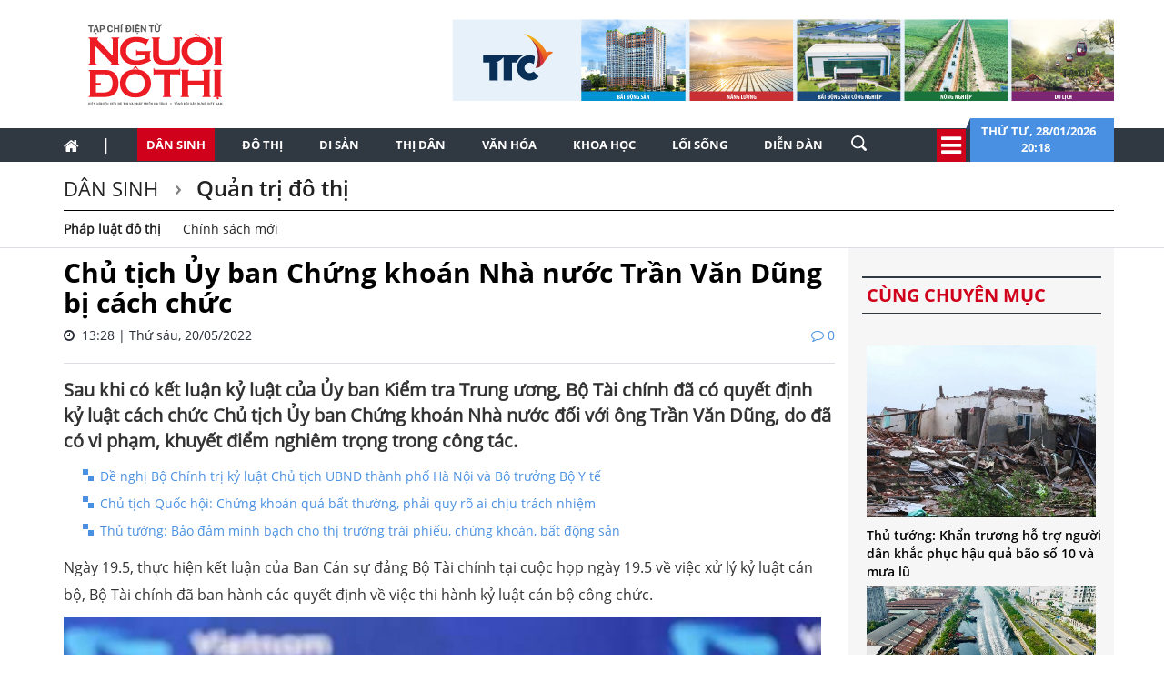

--- FILE ---
content_type: text/html; charset=utf-8
request_url: https://nguoidothi.net.vn/chu-tich-uy-ban-chung-khoan-nha-nuoc-tran-van-dung-bi-cach-chuc-34968.html
body_size: 60753
content:
<!doctype html>
<!--[if lt IE 7]>      <html class="no-js lt-ie9 lt-ie8 lt-ie7" lang=""> <![endif]-->
<!--[if IE 7]>         <html class="no-js lt-ie9 lt-ie8" lang=""> <![endif]-->
<!--[if IE 8]>         <html class="no-js lt-ie9" lang=""> <![endif]-->
<!--[if gt IE 8]><!-->
<html class="no-js" lang="">
<!--<![endif]-->
<head prefix="og: http://ogp.me/ns# fb: http://ogp.me/ns/fb# article: http://ogp.me/ns/article#">
    <title>Chủ tịch Ủy ban Chứng kho&#225;n Nh&#224; nước Trần Văn Dũng bị c&#225;ch chức</title>
    <meta charset="utf-8">
    <meta http-equiv="X-UA-Compatible" content="IE=edge,chrome=1">
    <meta http-equiv="REFRESH" content="1800" />
    <meta http-equiv="content-language" content="vi" />
    <meta name="viewport" content="width=device-width, initial-scale=1">
    <meta name="format-detection" content="telephone=no">
    <link rel="shortcut icon" href="favicon.png" type="image/png">
    <link rel="canonical" href='https://nguoidothi.net.vn/chu-tich-uy-ban-chung-khoan-nha-nuoc-tran-van-dung-bi-cach-chuc-34968.html' />
    <meta content="INDEX,FOLLOW" name="robots" />
    <meta content="global" name="distribution" />
    <meta content="general" name="rating" />
    <meta content="1 days" name="revisit-after" />
    <meta property="fb:app_id" content="639529179550567" />
    <meta property="og:type" content='article' />
    <meta property="og:title" itemprop="headline" name="title" content='Chủ tịch Ủy ban Chứng kho&#225;n Nh&#224; nước Trần Văn Dũng bị c&#225;ch chức' />
    <meta property="og:site_name" content='Người Đô Thị' />
    <meta property="og:url" itemprop="url" content='https://nguoidothi.net.vn/chu-tich-uy-ban-chung-khoan-nha-nuoc-tran-van-dung-bi-cach-chuc-34968.html' />
    <meta property="og:description" itemprop="description" name="description" content='Bộ T&#224;i ch&#237;nh đ&#227; c&#243; quyết định kỷ luật c&#225;ch chức Chủ tịch Ủy ban Chứng kho&#225;n Nh&#224; nước đối với &#244;ng Trần Văn Dũng, do đ&#227; c&#243; vi phạm, khuyết điểm nghi&#234;m trọng trong c&#244;ng t&#225;c.' />
    <meta property="og:image" content="https://uploads.nguoidothi.net.vn/Avatar/l_38d8bfc8-aab0-44b9-8972-df965852a910.jpg" />
    <meta property="og:image:alt" content='Chủ tịch Ủy ban Chứng kho&#225;n Nh&#224; nước Trần Văn Dũng bị c&#225;ch chức'>
    <meta property="article:publisher" content="https://www.facebook.com/nguoidothionline">
    <meta property="article:author" content="https://www.facebook.com/nguoidothionline">
    <meta name="keywords" content='c&#225;ch chức,Trần Văn Dũng,Ủy ban Chứng kho&#225;n Nh&#224; nước,Ủy ban Kiểm tra Trung ương' />
    <link rel="image_src" href="https://uploads.nguoidothi.net.vn/Avatar/l_38d8bfc8-aab0-44b9-8972-df965852a910.jpg" />
    <link href="/Content/bootstrap?v=DqRpOISl3M9zxV0svJr4n_whIo_l6jVV_SevVLh86Z01" rel="stylesheet"/>

    <link href="/Content/ReadCss?v=v89GUEiILGFQGAu_q2ugZvAdMGKVjog3rmQDTp8_haA1" rel="stylesheet"/>

    <script src="/bundles/modernizr?v=qVODBytEBVVePTNtSFXgRX0NCEjh9U_Oj8ePaSiRcGg1"></script>

    <script>
    (function (i, s, o, g, r, a, m) {
        i['GoogleAnalyticsObject'] = r; i[r] = i[r] || function () {
            (i[r].q = i[r].q || []).push(arguments)
        }, i[r].l = 1 * new Date(); a = s.createElement(o),
            m = s.getElementsByTagName(o)[0]; a.async = 1; a.src = g; m.parentNode.insertBefore(a, m)
    })(window, document, 'script', 'https://www.google-analytics.com/analytics.js', 'ga');

    ga('create', 'UA-99844110-1', 'auto');
    ga('send', 'pageview');

</script>
<!-- Google tag (gtag.js) -->
<script async src="https://www.googletagmanager.com/gtag/js?id=G-FR1LYE5REE"></script>
<script>
    window.dataLayer = window.dataLayer || [];
    function gtag() { dataLayer.push(arguments); }
    gtag('js', new Date());

    gtag('config', 'G-FR1LYE5REE');
</script>
    
</head>

<body>
    <!--[if lt IE 8]>
        <p class="browserupgrade">You are using an <strong>outdated</strong> browser. Please <a href="http://browsehappy.com/">upgrade your browser</a> to improve your experience.</p>
    <![endif]-->

    <div id="fb-root"></div>
    <script async defer crossorigin="anonymous" src="https://connect.facebook.net/vi_VN/sdk.js#xfbml=1&version=v18.0&appId=639529179550567&autoLogAppEvents=1" nonce="EOBLcl1g"></script>
    
<header>
    
    <div class="header dvMarTop4">
        <nav class="navbar">
            <div class="container">
                <div class="row">
                    <div class="col-sm-3">
                        
                        <img src="/Content/Images/logo-2023-head2.svg" onclick="window.location ='/'" style="cursor:pointer;" class="img-logo" width="200" />
                    </div>
                    <div class="col-sm-9 text-right">
                        <a href="https://www.ttcgroup.vn/" target="_blank">
                            <img src="/Content/Images/banner-ttc.jpg" style="margin-right:-15px" />
                        </a>
                    </div>
                </div>
            </div>
        </nav>
    </div>
    <nav class="navbar navbar-static-top dvTopMenu">
        <div class="container">
            <div class="navbar-header">
                <button type="button" class="navbar-toggle collapsed" data-toggle="collapse" data-target="#navbar" aria-expanded="false" aria-controls="navbar">
                    <span class="sr-only">Toggle navigation</span>
                    <span class="icon-bar"></span>
                    <span class="icon-bar"></span>
                    <span class="icon-bar"></span>
                </button>
                <a class="navbar-brand" href="/"><i class="fa fa-home"></i></a>
            </div>

            <div id="navbar" class="navbar-collapse collapse">
                <ul class="nav navbar-nav dvNavSearch">
                    <li> <a href="/" class="nav-home">|</a></li>
                    <li class="active"><a href="/dan-sinh">Dân sinh</a></li>
                    <li class=""><a href="/do-thi">Đô thị</a></li>
                    <li class=""><a href="/di-san">Di sản</a></li>
                    <li class=""><a href="/thi-dan">Thị dân</a></li>
                    <li class=""><a href="/van-hoa">Văn hóa</a></li>
                    <li class=""><a href="/khoa-hoc">Khoa học</a></li>
                    <li class=""><a href="/loi-song">Lối sống</a></li>
                    <li class=""><a href="/dien-dan">Diễn đàn</a></li>
                    <li>
                        <input type="text" name="name" placeholder="Nhấn Enter để tìm" class="quick-search form-control" style="width: 35px;">
                    </li>
                </ul>
                <div class="navbar-right" style="position:relative">
                    <div class="dvIcoCalendar">
                        <i class="fa fa-2x fa-bars" aria-hidden="true" data-toggle="modal" data-target="#myModal" style="cursor:pointer; color:#fff"></i>
                    </div>
                    <div class="dvPanelDate">
                        <img src="/Content/Images/icoShape.png" />
                        <div class="dvPanelDateText">
                            Thứ tư,&nbsp;28/01/2026
                            <br />
                            20:18 &nbsp;
                        </div>

                    </div>
                </div>
            </div>
        </div>
    </nav>

<script type="text/javascript">
    function runScript(e) {
        if (e.keyCode == 13) {
            SearchData();
            return false;
        }
    }

    function SearchData() {
        var txt = $("#txtSearch").val();
        if (txt == "") {
            bootbox.alert("Vui lòng nhập nội dung cần tìm kiếm");
        }
        else {
            window.location.href = "/tim-kiem/q=" + encodeURIComponent(txt);
        }
    }
</script>


<!-- Modal -->
<div class="modal fade" id="myModal" tabindex="-1" role="dialog" aria-labelledby="myModalLabel">
    <div class="modal-dialog" role="document" style="width:100%;">
        <div class="modal-content">
            <div class="modal-header">
                <button type="button" class="close" data-dismiss="modal" aria-label="Close"><span aria-hidden="true">&times;</span></button>
                <h4 class="modal-title" id="myModalLabel"></h4>
            </div>
            <div class="modal-body">

                <div class="row">
                    <div class="col-sm-3 dvTitleAllCategory">
                        <span>
                            Tổng hợp danh mục
                            <font>NGƯỜI ĐÔ THỊ</font>
                        </span>
                    </div>
                    <div class="col-sm-9 dvAllList">
                        <div class="row">
                            <div class="col-sm-3">
                                <a href="/dan-sinh">Dân sinh</a>
                            </div>
                            <div class="col-sm-3">
                                <a href="/do-thi">Đô thị</a>
                            </div>
                            <div class="col-sm-3">
                                <a href="/di-san">Di sản</a>
                            </div>
                            <div class="col-sm-3">
                                <a href="/thi-dan">Thị dân</a>
                            </div>

                            <div class="col-sm-3">
                                <a href="/van-hoa">Văn hóa</a>
                            </div>
                            <div class="col-sm-3">
                                <a href="/khoa-hoc">Khoa học</a>
                            </div>

                            <div class="col-sm-3">
                                <a href="/loi-song">Lối sống</a>
                            </div>
                            <div class="col-sm-3">
                                <a href="/dien-dan">Diễn đàn</a>

                            </div>
                        </div>



                    </div>
                </div>
            </div>
            <div class="modal-footer">
            </div>
        </div>
    </div>
</div>

    <nav class="navbar navbar-static-top dvDetailHeader hidden-xs">
        <div class="container">

            <div class="row dvMarTop1">
                <div class="col-sm-12 dvTitleZone">
                    <h2>
                        <a href='/dan-sinh'>
                            D&#226;n sinh
                        </a>
                    </h2>
                    <h2>
                        <a href='/dan-sinh/quan-tri-do-thi'>
                            Quản trị đ&#244; thị
                        </a>
                    </h2>
                        <div class="dvSubTitle" style="padding-bottom:0">
                                    <a style="margin-top:-3px;font-weight:bold" href='/dan-sinh/quan-tri-do-thi/phap-luat-do-thi'>Ph&#225;p luật đ&#244; thị</a>
                                    <a style="margin-top:-3px" href='/dan-sinh/quan-tri-do-thi/chinh-sach-moi'>Ch&#237;nh s&#225;ch mới</a>
                                                    </div>
                </div>
            </div>
        </div>
    </nav>
</header>


    


<div class="container">
    <div class="row">
        <div class="col-sm-9">
            <div class="row">
                <div class="col-sm-12 articleDetail">
                        <h4></h4>
                        <h1>Chủ tịch Ủy ban Chứng kho&#225;n Nh&#224; nước Trần Văn Dũng bị c&#225;ch chức</h1>

                    <span>
                        <i class="fa fa-clock-o"></i> &nbsp;13:28 | Thứ s&#225;u, 20/05/2022
                        <font><i class="fa fa-comment-o"></i>&nbsp;0</font>
                    </span>
                    <div style="border-bottom: 1px solid #dbdee2; padding-top:20px;margin-bottom:15px"></div>
                    <div class="dvTeaser">
                        Sau khi c&#243; kết luận kỷ luật của Ủy ban Kiểm tra Trung ương, Bộ T&#224;i ch&#237;nh đ&#227; c&#243; quyết định kỷ luật c&#225;ch chức Chủ tịch Ủy ban Chứng kho&#225;n Nh&#224; nước đối với &#244;ng Trần Văn Dũng, do đ&#227; c&#243; vi phạm, khuyết điểm nghi&#234;m trọng trong c&#244;ng t&#225;c.
                    </div>
                        <ul>
                                <li>
                                    <a href="/de-nghi-bo-chinh-tri-ky-luat-chu-tich-ubnd-thanh-pho-ha-noi-va-bo-truong-bo-y-te-34951.html">Đề nghị Bộ Ch&#237;nh trị kỷ luật Chủ tịch UBND th&#224;nh phố H&#224; Nội v&#224; Bộ trưởng Bộ Y tế</a>
                                </li>
                                <li>
                                    <a href="/chu-tich-quoc-hoi-chung-khoan-qua-bat-thuong-phai-quy-ro-ai-chiu-trach-nhiem-34864.html">Chủ tịch Quốc hội: Chứng kho&#225;n qu&#225; bất thường, phải quy r&#245; ai chịu tr&#225;ch nhiệm</a>
                                </li>
                                <li>
                                    <a href="/thu-tuong-bao-dam-minh-bach-cho-thi-truong-trai-phieu-chung-khoan-bat-dong-san-34730.html">Thủ tướng: Bảo đảm minh bạch cho thị trường tr&#225;i phiếu, chứng kho&#225;n, bất động sản</a>
                                </li>
                        </ul>
                    <div id="dvContent">
                        <p>Ngày 19.5, thực hiện kết luận của Ban Cán sự đảng Bộ Tài chính tại cuộc họp ngày 19.5 về việc xử lý kỷ luật cán bộ, Bộ Tài chính đã ban hành các quyết định về việc thi hành kỷ luật cán bộ công chức.</p>

<p style="text-align: center;"><em><img src="https://uploads.nguoidothi.net.vn/content/c13c61b6-9310-4057-a359-45ad5e75f346.jpg" /></em></p>

<p data-placeholder="[nhập chú thích]" style="text-align: center;"><em>Ông Trần Văn Dũng.</em></p>

<p>Cụ thể, Bộ Tài chính ban hành Quyết định số 817/QĐ-BTC ngày 19.5.2022 quyết định: Thi hành kỷ luật bằng hình thức cách chức Chủ tịch Ủy ban Chứng khoán Nhà nước (UBCKNN) đối với ông Trần Văn Dũng, do đã có vi phạm, khuyết điểm nghiêm trọng trong công tác.</p>

<p>Bộ Tài chính ban hành Quyết định số 819/QĐ-BTC ngày 19.5.2022 quyết định: Thi hành kỷ luật bằng hình thức cảnh cáo đối với ông Vũ Bằng, nguyên Bí thư Đảng ủy Cơ quan UBCKNN giai đoạn 2015 - 2020, nguyên Chủ tịch UBCNKK, do đã có vi phạm, khuyết điểm trong công tác.</p>

<p>Cùng ngày, Bộ Tài chính cũng ban hành quyết định thi hành kỷ luật bằng hình thức cảnh cáo đối với ông Nguyễn Thành Long, Chủ tịch Hội đồng thành viên Sở giao dịch chứng khoán Việt Nam, do đã có vi phạm, khuyết điểm trong công tác; Quyết định thi hành kỷ luật bằng hình thức cảnh cáo đối với ông Nguyễn Sơn, Chủ tịch Hội đồng quản trị Trung tâm lưu ký chứng khoán Việt Nam, do đã có vi phạm, khuyết điểm trong công tác.</p>

<p>Đáng chú ý, Bộ Tài chính cho biết trong thời gian xem xét, kiện toàn nhân sự Chủ tịch UBCKNN, Bộ Tài chính giao ông Nguyễn Đức Chi - Thứ trưởng Bộ Tài chính trực tiếp phụ trách, chỉ đạo, điều hành UBCKNN kể từ ngày 19.5.2022.</p>

<div class="ContentBox2">
<p>Trước đó, tong hai ngày 16 và 17.5, Ủy ban Kiểm tra (UBKT) Trung ương đã họp kỳ thứ 15. Tại kỳ họp này, UBKT Trung ương đã xem xét, kết luận một số nội dung.</p>

<p>Đáng chú ý, thực hiện kết luận của UBKT Trung ương tại kỳ họp thứ 13 về việc xem xét, xử lý kỷ luật các tập thể và cá nhân liên quan đến những vi phạm của Ban cán sự đảng Bộ Khoa học và Công nghệ, Ban cán sự đảng Bộ Y tế, Đảng ủy Cơ quan Ủy ban Chứng khoán Nhà nước; căn cứ các quy định của Đảng, UBKT Trung ương quyết định: Cảnh cáo Đảng ủy Cơ quan Ủy ban Chứng khoán Nhà nước các nhiệm kỳ 2015-2020, 2020-2025; Khai trừ ra khỏi Đảng ông Lê Hải Trà, Bí thư Đảng ủy, Tổng Giám đốc Sở Giao dịch chứng khoán TP.HCM (HoSE).</p>

<p>Cách chức tất cả các chức vụ trong Đảng đối với ông Trần Văn Dũng, Ủy viên Ban Chấp hành Đảng bộ Bộ Tài chính, Bí thư Đảng ủy Cơ quan, Chủ tịch Ủy ban Chứng khoán Nhà nước.</p>

<p>Cảnh cáo các ông: Vũ Bằng, nguyên Bí thư Đảng ủy Cơ quan, nguyên Chủ tịch Ủy ban Chứng khoán Nhà nước; Nguyễn Thành Long, Ủy viên Ban Chấp hành Đảng bộ Bộ Tài chính, Bí thư Đảng ủy Sở Giao dịch Chứng khoán Hà Nội, Chủ tịch Hội đồng Thành viên Sở Giao dịch Chứng khoán Việt Nam; Nguyễn Sơn, Bí thư Đảng ủy, Chủ tịch Hội đồng quản trị Trung tâm Lưu ký chứng khoán Việt Nam.</p>

<p>Tại kỳ họp thứ 13, UBKT Trung ương đã kết luận: Đảng ủy Cơ quan Ủy ban Chứng khoán Nhà nước đã vi phạm nguyên tắc tập trung dân chủ và Quy chế làm việc; thiếu trách nhiệm, buông lỏng lãnh đạo, chỉ đạo, thiếu kiểm tra, giám sát, để một số tổ chức, cá nhân thuộc Ủy ban Chứng khoán Nhà nước có nhiều vi phạm, khuyết điểm trong việc tham mưu xây dựng thể chế, chính sách và thực hiện công tác quản lý nhà nước về hoạt động chứng khoán và thị trường chứng khoán, để một số tổ chức, cá nhân vi phạm pháp luật, thao túng thị trường, thu lợi bất chính.</p>

<p>Các cán bộ gồm các ông: Vũ Bằng, nguyên Bí thư Đảng ủy, nguyên Chủ tịch Ủy ban Chứng khoán Nhà nước; Trần Văn Dũng, Bí thư Đảng ủy, Chủ tịch Ủy ban Chứng khoán Nhà nước; Nguyễn Thành Long, Bí thư Đảng ủy Sở Giao dịch chứng khoán Hà Nội (HNX), Chủ tịch Hội đồng thành viên Sở Giao dịch chứng khoán Việt Nam, nguyên Phó Bí thư Đảng ủy, nguyên Phó Chủ tịch Ủy ban Chứng khoán Nhà nước, nguyên Chủ tịch Hội đồng quản trị Sở Giao dịch chứng khoán Hà Nội; Lê Hải Trà, Bí thư Đảng ủy, Tổng Giám đốc Sở Giao dịch chứng khoán TP.HCM (HoSE), nguyên Thành viên phụ trách Hội đồng quản trị; Nguyễn Sơn, Bí thư Đảng ủy, Chủ tịch Hội đồng quản trị Trung tâm lưu ký chứng khoán Việt Nam, cùng chịu trách nhiệm về những vi phạm, khuyết điểm của Đảng ủy Cơ quan Ủy ban Chứng khoán Nhà nước, Sở Giao dịch chứng khoán TP.HCM, Sở Giao dịch chứng khoán Hà Nội, Trung tâm lưu ký chứng khoán Việt Nam; chịu trách nhiệm cá nhân về những vi phạm, khuyết điểm trong thực hiện chức trách, nhiệm vụ được giao.</p>

<p>Những vi phạm nêu trên đã gây hậu quả nghiêm trọng, ảnh hưởng tiêu cực đến thị trường chứng khoán, giảm niềm tin của các nhà đầu tư, uy tín của tổ chức đảng và Ủy ban Chứng khoán Nhà nước, gây bức xúc trong xã hội, đến mức phải xem xét, xử lý kỷ luật.</p>
</div>

<p><strong>T.Dũng</strong></p>

                    </div>

                </div>
            </div>

            <div class="row">
                <div class="col-sm-12 text-right">
                    <div class="fb-like" data-href="https://nguoidothi.net.vn/chu-tich-uy-ban-chung-khoan-nha-nuoc-tran-van-dung-bi-cach-chuc-34968.html" data-width="" data-layout="button_count" data-action="like" data-size="small" data-share="true"></div>
                </div>
            </div>

            <div class="row ">
                <div class="col-sm-12 articleDetail">
                        <ul>
                                <li>
                                    <a href="/de-nghi-bo-chinh-tri-ky-luat-chu-tich-ubnd-thanh-pho-ha-noi-va-bo-truong-bo-y-te-34951.html">Đề nghị Bộ Ch&#237;nh trị kỷ luật Chủ tịch UBND th&#224;nh phố H&#224; Nội v&#224; Bộ trưởng Bộ Y tế</a>
                                </li>
                                <li>
                                    <a href="/chung-khoan-giam-sau-co-mot-phan-nguyen-nhan-tu-viec-doi-lai-dung-hoat-dong-34838.html">Chứng kho&#225;n giảm s&#226;u: C&#243; một phần nguy&#234;n nh&#226;n từ việc “đội l&#225;i” dừng hoạt động</a>
                                </li>
                                <li>
                                    <a href="/bat-pho-vu-truong-vu-giam-sat-thi-truong-chung-khoan-34733.html">Bắt Ph&#243; Vụ trưởng Vụ Gi&#225;m s&#225;t thị trường chứng kho&#225;n</a>
                                </li>
                                <li>
                                    <a href="/vu-viet-a-thao-tung-chung-khoan-gay-buc-xuc-du-luan-34658.html">Vụ Việt &#193;, thao t&#250;ng chứng kho&#225;n… g&#226;y bức x&#250;c dư luận</a>
                                </li>
                        </ul>
                </div>
            </div>
            <div class="row">
                <div class="col-sm-12 dvSource">
                            <h5>Nguồn B&#225;o Người Lao Động (www.nld.com.vn)</h5>

                </div>
            </div>
            
<div class="row no-gutter">
    <div class="col-sm-12 dvMarTop1 WhatNewsHead " style="text-transform:uppercase; width:100%; margin-left:0">
        <span>
          bài viết liên quan
        </span>

    </div>
</div>
    <div class="row dvMarTop1" style="margin-left:-15px">
            <div class="col-sm-3 relatedItems" style="padding-right:5px; margin-left:2px">
                <a href="/bo-chinh-tri-ban-bi-thu-xem-xet-thi-hanh-ky-luat-to-chuc-dang-dang-vien-vi-pham-49568.html">
                    <img src="https://uploads.nguoidothi.net.vn/Avatar/m_cade4ab4-b397-45d1-b591-2d8a68da3f71.jpg" class="img-responsive" />
                </a>
                <span>
                    <a href="/bo-chinh-tri-ban-bi-thu-xem-xet-thi-hanh-ky-luat-to-chuc-dang-dang-vien-vi-pham-49568.html">Bộ Ch&#237;nh trị, Ban B&#237; thư xem x&#233;t, thi h&#224;nh kỷ luật tổ chức đảng, đảng vi&#234;n vi phạm</a>
                </span>
            </div>
            <div class="col-sm-3 relatedItems" style="padding-right:5px; margin-left:-5px">
                <a href="/ong-le-thanh-hai-bi-xoa-tu-cach-chuc-vu-chu-tich-ubnd-tp-hcm-49449.html">
                    <img src="https://uploads.nguoidothi.net.vn/Avatar/m_a67125d6-d835-4822-9e21-88e91ef96684.png" class="img-responsive" />
                </a>
                <span>
                    <a href="/ong-le-thanh-hai-bi-xoa-tu-cach-chuc-vu-chu-tich-ubnd-tp-hcm-49449.html">&#212;ng L&#234; Thanh Hải bị x&#243;a tư c&#225;ch chức vụ Chủ tịch UBND TP.HCM</a>
                </span>
            </div>
            <div class="col-sm-3 relatedItems" style="padding-right:5px; margin-left:-5px">
                <a href="/be-mac-hoi-nghi-lan-thu-12-ban-chap-hanh-trung-uong-dang-khoa-xiii-49130.html">
                    <img src="https://uploads.nguoidothi.net.vn/Avatar/m_e8550975-3ea6-4720-a0b8-7f3e87fe0490.jpg" class="img-responsive" />
                </a>
                <span>
                    <a href="/be-mac-hoi-nghi-lan-thu-12-ban-chap-hanh-trung-uong-dang-khoa-xiii-49130.html">Bế mạc Hội nghị lần thứ 12 Ban Chấp h&#224;nh Trung ương Đảng kh&#243;a XIII</a>
                </span>
            </div>
            <div class="col-sm-3 relatedItems" style="padding-right:5px; margin-left:-5px">
                <a href="/bo-chinh-tri-ban-bi-thu-xem-xet-thi-hanh-ky-luat-dang-vien-vi-pham-49106.html">
                    <img src="https://uploads.nguoidothi.net.vn/Avatar/m_cc1181d4-1dcd-4854-9640-37bbe4986618.jpg" class="img-responsive" />
                </a>
                <span>
                    <a href="/bo-chinh-tri-ban-bi-thu-xem-xet-thi-hanh-ky-luat-dang-vien-vi-pham-49106.html">Bộ Ch&#237;nh trị, Ban B&#237; thư xem x&#233;t, thi h&#224;nh kỷ luật đảng vi&#234;n vi phạm</a>
                </span>
            </div>
    </div>


            <div class="row dvMarTop1 no-gutter">
                <div class="col-sm-12 itemTags">
                    <div style="float:left">
                        <img src="/Content/Images/iconTag.png" />
                        <span class="TagTitle">
                            TAGS
                        </span>
                    </div>
                    <font><a href='/tag/cach-chuc.html'>cách chức</a></font><font><a href='/tag/tran-van-dung.html'>Trần Văn Dũng</a></font><font><a href='/tag/uy-ban-chung-khoan-nha-nuoc.html'>Ủy ban Chứng khoán Nhà nước</a></font><font><a href='/tag/uy-ban-kiem-tra-trung-uong.html'>Ủy ban Kiểm tra Trung ương</a></font>
                </div>
            </div>
            <div class="clearfix"></div>

            

<div class="row dvMarTop1">
    <div class="col-sm-12 text-center">
            <a href="http://www.thereveriesaigon.com/the-spa/" target="_blank">
                <img src="/Content/Images/SPA-banner.gif" />
            </a>
    </div>
</div>

            <div class="clearfix"></div>
            <div class="row no-gutter">
    <div class="col-sm-12 dvMarTop1 lbTitleComment text-uppercase" style="">
        <span>
            để lại bình luận của bạn
        </span>
    </div>
</div>

<form id="frmComment">
    <input name="__RequestVerificationToken" type="hidden" value="Fy4tloQbH1PuiAZxggRvC0RzE3d9w-i6kl4zpieACl4O0QzCzxR444Gp6JTjQvKtKfxhvFqxr1g4oD7U53utF0xfpQCeAzn_IHNmAGbC3r01" />
    <div class="col-sm-12 dvBoxComment">
        <div class="form-group">
            <input type="text" placeholder="Họ tên" id="txtName" name="txtName" class="required form-control" />
            <span class="field-validation-valid" data-valmsg-for="txtName" data-valmsg-replace="true"></span>
        </div>
        <div class="form-group">
            <input type="text" placeholder="Email" id="txtEmail" name="txtEmail" class="form-control" />
            <span class="field-validation-valid" data-valmsg-for="txtEmail" data-valmsg-replace="true"></span>
        </div>
        <div class="form-group">
            <textarea rows="4" id="txtComment" class="required form-control" name="txtComment"></textarea>
            <span class="field-validation-valid" data-valmsg-for="txtComment" data-valmsg-replace="true"></span>
        </div>
        <div class="form-group">
            <button class="btn btnAd text-uppercase" type="button" onclick="submitComment();return false">gửi bình luận</button>
        </div>
    </div>

</form>
<div class="clear"></div>
<div id="dvComments"></div>
            <div class="clearfix"></div>
            
<div class="row">
    <div class="col-sm-12 dvMarTop1 MostViewHead">
        <span>
            có thể bạn quan tâm
        </span>
    </div>
</div>

    <div class="row dvMarTop1 relatedItems" style="margin-left:-30px;margin-right:0">
            <div class="col-sm-3" style="padding-right:0; margin-bottom:15px">
                <a href="/sieu-bao-ragasa-se-do-vao-bien-dong-sau-22-gio-toi-nay-cap-bach-ung-pho-49944.html">
                    <img src="https://uploads.nguoidothi.net.vn/Avatar/s_f206c2cf-2e56-472d-8860-297a29f59e67.jpg" class="img-responsive" />
                </a>
                <span><a href="/sieu-bao-ragasa-se-do-vao-bien-dong-sau-22-gio-toi-nay-cap-bach-ung-pho-49944.html">Si&#234;u bão Ragasa sẽ đổ v&#224;o Biển Đ&#244;ng sau 22 giờ tối nay: Cấp b&#225;ch ứng ph&#243;</a></span>
            </div>
            <div class="col-sm-3" style="padding-right:0; margin-bottom:15px">
                <a href="/shop-san-bay-tung-uu-dai-mua-1-tang-1-qua-viet-nhan-doi-gia-tri-49972.html">
                    <img src="https://uploads.nguoidothi.net.vn/Avatar/s_bb39ff64-8912-4cd0-8190-25328525df39.jpg" class="img-responsive" />
                </a>
                <span><a href="/shop-san-bay-tung-uu-dai-mua-1-tang-1-qua-viet-nhan-doi-gia-tri-49972.html">Shop s&#226;n bay tung ưu đ&#227;i “mua 1 tặng 1” – Qu&#224; Việt nh&#226;n đ&#244;i gi&#225; trị</a></span>
            </div>
            <div class="col-sm-3" style="padding-right:0; margin-bottom:15px">
                <a href="/chien-thang-cua-duc-phuc-giot-nuoc-mat-nguyen-duy-va-suc-song-viet-o-troi-au-49937.html">
                    <img src="https://uploads.nguoidothi.net.vn/Avatar/s_fae2b697-4da6-403d-8e34-aa781a1b7aeb.jpg" class="img-responsive" />
                </a>
                <span><a href="/chien-thang-cua-duc-phuc-giot-nuoc-mat-nguyen-duy-va-suc-song-viet-o-troi-au-49937.html">Chiến thắng của Đức Ph&#250;c, giọt nước mắt Nguyễn Duy v&#224; sức sống Việt ở trời &#194;u</a></span>
            </div>
            <div class="col-sm-3" style="padding-right:0; margin-bottom:15px">
                <a href="/back-to-nature-chuoi-su-kien-ket-noi-cong-dong-yeu-thu-cung-tai-viet-nam-49963.html">
                    <img src="https://uploads.nguoidothi.net.vn/Avatar/s_105ea199-3ec8-4899-a2bc-3c9d9a868309.jpg" class="img-responsive" />
                </a>
                <span><a href="/back-to-nature-chuoi-su-kien-ket-noi-cong-dong-yeu-thu-cung-tai-viet-nam-49963.html">“Back to Nature” - Chuỗi sự kiện kết nối cộng đồng y&#234;u th&#250; cưng tại Việt Nam</a></span>
            </div>
                <div class="clear"></div>
            <div class="col-sm-3" style="padding-right:0; margin-bottom:15px">
                <a href="/giai-bai-toan-phu-xanh-ha-noi-truoc-ap-luc-do-thi-hoa-49960.html">
                    <img src="https://uploads.nguoidothi.net.vn/Avatar/s_44de8915-e362-469f-9d4b-392321cea58b.jpg" class="img-responsive" />
                </a>
                <span><a href="/giai-bai-toan-phu-xanh-ha-noi-truoc-ap-luc-do-thi-hoa-49960.html">Giải b&#224;i to&#225;n &#39;phủ xanh&#39; H&#224; Nội trước &#225;p lực đ&#244; thị h&#243;a</a></span>
            </div>
            <div class="col-sm-3" style="padding-right:0; margin-bottom:15px">
                <a href="/xiaomi-thu-hoi-khoang-117-000-xe-dien-do-loi-an-toan-49982.html">
                    <img src="https://uploads.nguoidothi.net.vn/Avatar/s_8d4d9433-701f-4a6f-9349-0e00ac9f6e83.jpg" class="img-responsive" />
                </a>
                <span><a href="/xiaomi-thu-hoi-khoang-117-000-xe-dien-do-loi-an-toan-49982.html">Xiaomi thu hồi khoảng 117.000 xe điện do lỗi an to&#224;n</a></span>
            </div>
            <div class="col-sm-3" style="padding-right:0; margin-bottom:15px">
                <a href="/sieu-bao-ragasa-di-chuyen-vao-bien-dong-canh-bao-rui-ro-thien-tai-cap-4-49938.html">
                    <img src="https://uploads.nguoidothi.net.vn/Avatar/s_add596b3-4b8e-4364-9661-559285d675b2.jpg" class="img-responsive" />
                </a>
                <span><a href="/sieu-bao-ragasa-di-chuyen-vao-bien-dong-canh-bao-rui-ro-thien-tai-cap-4-49938.html">Si&#234;u b&#227;o Ragasa di chuyển v&#224;o Biển Đ&#244;ng, cảnh b&#225;o rủi ro thi&#234;n tai cấp 4</a></span>
            </div>
            <div class="col-sm-3" style="padding-right:0; margin-bottom:15px">
                <a href="/lang-gom-500-nam-tuoi-o-hoi-an-duoc-vinh-danh-la-diem-du-lich-cong-dong-tot-nhat-nam-2025-50019.html">
                    <img src="https://uploads.nguoidothi.net.vn/Avatar/s_b960ad0e-a456-4418-8c78-ebd3a9accafd.jpg" class="img-responsive" />
                </a>
                <span><a href="/lang-gom-500-nam-tuoi-o-hoi-an-duoc-vinh-danh-la-diem-du-lich-cong-dong-tot-nhat-nam-2025-50019.html">L&#224;ng gốm 500 năm tuổi ở Hội An được vinh danh l&#224; điểm du lịch cộng đồng tốt nhất năm 2025</a></span>
            </div>
                <div class="clear"></div>

    </div>


            <div class="row">
                <div class="col-sm-12" id="dvBoxLink">
                    
                </div>
            </div>
        </div>
        <div class="col-sm-3">
            
<div class="row bgAdRight">
    <div class="col-sm-12" style="margin-top:10px;">




    </div>
</div>

            
<div class="row bgAdRight">
    <div class="col-sm-12 dvMarTop1 WhatNewsHead" style="text-transform:uppercase">
        <span>
            Cùng chuyên mục
        </span>
    </div>
</div>

    <div class="row bgAdRight" style="padding:20px 0 20px ">
        <div class="col-sm-12">
            <ul class="what-news" style="margin:5px">
                    <li class="item3" >
                        <a href="/thu-tuong-khan-truong-ho-tro-nguoi-dan-khac-phuc-hau-qua-bao-so-10-va-mua-lu-50055.html">
                            <img src="https://uploads.nguoidothi.net.vn/Avatar/m_5771d087-ac4a-4463-b085-ef79a16c12b0.jpg" class="img-responsive" />
                        </a>
                        <span style="width:90%">
                            <a href="/thu-tuong-khan-truong-ho-tro-nguoi-dan-khac-phuc-hau-qua-bao-so-10-va-mua-lu-50055.html">Thủ tướng: Khẩn trương hỗ trợ người d&#226;n khắc phục hậu quả b&#227;o số 10 v&#224; mưa lũ</a>
                        </span>
                    </li>
                    <li class="item3" >
                        <a href="/du-lich-duong-thuy-tp-hcm-thuyen-cho-ben-50011.html">
                            <img src="https://uploads.nguoidothi.net.vn/Avatar/m_2b5e1c46-33cc-4a06-971f-8a083cadbe7d.jpg" class="img-responsive" />
                        </a>
                        <span style="width:90%">
                            <a href="/du-lich-duong-thuy-tp-hcm-thuyen-cho-ben-50011.html">Du lịch đường thủy TP.HCM: Thuyền chờ bến</a>
                        </span>
                    </li>
                    <li class="item3" >
                        <a href="/o-to-bi-thoi-bay-sap-mo-cau-o-thanh-hoa-trong-bao-so-10-50050.html">
                            <img src="https://uploads.nguoidothi.net.vn/Avatar/m_5bd46aae-6ffc-4203-b2aa-f83b81a2673f.jpg" class="img-responsive" />
                        </a>
                        <span style="width:90%">
                            <a href="/o-to-bi-thoi-bay-sap-mo-cau-o-thanh-hoa-trong-bao-so-10-50050.html">&#212; t&#244; bị thổi bay, sập mố cầu ở Thanh H&#243;a trong b&#227;o số 10</a>
                        </span>
                    </li>
                    <li class="item3" >
                        <a href="/thu-tuong-tiep-tuc-thuc-day-cac-du-an-duong-sat-ket-noi-voi-trung-quoc-50049.html">
                            <img src="https://uploads.nguoidothi.net.vn/Avatar/m_3b485f6b-25c8-4810-a7cd-4483af47301f.jpg" class="img-responsive" />
                        </a>
                        <span style="width:90%">
                            <a href="/thu-tuong-tiep-tuc-thuc-day-cac-du-an-duong-sat-ket-noi-voi-trung-quoc-50049.html">Thủ tướng: Tiếp tục th&#250;c đẩy c&#225;c dự &#225;n đường sắt kết nối với Trung Quốc</a>
                        </span>
                    </li>
            </ul>
        </div>
    </div>
<div class="clear"></div>

            
<div class="row bgAdRight" style="margin-bottom:10px;">
    <div class="col-sm-12 text-center dvMarTop1">
        <a href="https://sascobusinesslounge.com/" target="_blank">
            <img src="/Content/Images/C-SASCO.jpg" class="img-responsive" />
        </a>
    </div>
</div>

            
            
            
<div class="row">
    <div class="col-sm-12 dvMarTop1 MostViewHead">
        <span>
            Xem nhiều nhất
        </span>
    </div>
</div>
<div class="row">
    <div class="col-sm-12 itemMost">
        <ul style="margin-right:-15px;">
                <li style="margin-left:0">
                    <a href="/tac-dong-cua-du-an-du-lich-cap-treo-len-huyet-dao-thieng-nui-nua-50042.html">T&#225;c động của dự &#225;n du lịch c&#225;p treo l&#234;n “huyệt đạo thi&#234;ng” n&#250;i Nưa </a>
                </li>
                <li style="margin-left:0">
                    <a href="/dap-bo-3-biet-thu-co-tai-khu-dat-ly-thai-to-khac-biet-tu-hai-ket-qua-danh-gia-biet-thu-50990.html">Đập bỏ 3 biệt thự cổ tại khu đất L&#253; Th&#225;i Tổ: Kh&#225;c biệt từ hai kết quả đ&#225;nh gi&#225; biệt thự</a>
                </li>
                <li style="margin-left:0">
                    <a href="/bai-hoc-ve-tu-duy-xoa-trang-trong-quy-hoach-do-thi-51073.html">B&#224;i học về tư duy “xo&#225; trắng” trong quy hoạch đ&#244; thị</a>
                </li>
                <li style="margin-left:0">
                    <a href="/sai-gon-tinh-nghia-truyen-doi-51208.html">S&#224;i G&#242;n t&#236;nh nghĩa truyền đời</a>
                </li>
                <li style="margin-left:0">
                    <a href="/ca-tru-danh-mien-nuoc-du-song-da-51210.html">C&#225; trứ danh miền nước dữ s&#244;ng Đ&#224;</a>
                </li>
                <li style="margin-left:0">
                    <a href="/chuyen-gia-phan-chanh-duong-tu-cong-dan-guong-mau-den-nan-nhan-cuong-che-sai-51281.html">Chuy&#234;n gia Phan Ch&#225;nh Dưỡng - Từ c&#244;ng d&#226;n gương mẫu đến nạn nh&#226;n cưỡng chế sai</a>
                </li>
                <li style="margin-left:0">
                    <a href="/gay-mat-rung-phai-boi-hoan-51184.html">G&#226;y mất rừng phải bồi ho&#224;n</a>
                </li>
                <li style="margin-left:0">
                    <a href="/tai-thiet-do-thi-trong-ky-nguyen-moi-tu-mo-rong-dien-tich-sang-kien-tao-chat-luong-song-51386.html">T&#225;i thiết đ&#244; thị trong kỷ nguy&#234;n mới: Từ mở rộng diện t&#237;ch sang kiến tạo chất lượng sống</a>
                </li>
                <li style="margin-left:0">
                    <a href="/khu-cang-nha-rong-khanh-hoi-va-bai-toan-ha-tang-mem-ven-song-sai-gon-51315.html">Khu cảng Nh&#224; Rồng – Kh&#225;nh Hội v&#224; b&#224;i to&#225;n &#39;hạ tầng mềm&#39; ven s&#244;ng S&#224;i G&#242;n</a>
                </li>
                <li style="margin-left:0">
                    <a href="/khai-mac-trong-the-dai-hoi-xiv-cua-dang-51410.html">Khai mạc trọng thể Đại hội XIV của Đảng</a>
                </li>
                <li style="margin-left:0">
                    <a href="/da-lat-1985-thanh-pho-rung-trong-mien-ky-uc-51220.html">Đ&#224; Lạt 1985 – th&#224;nh phố rừng trong miền k&#253; ức</a>
                </li>
                <li style="margin-left:0">
                    <a href="/so-huu-loi-the-doc-ban-ky-quan-do-thi-vinhomes-green-paradise-hut-gioi-thuong-luu-toan-cau-51431.html">Sở hữu lợi thế độc bản, “kỳ quan đ&#244; thị” Vinhomes Green Paradise h&#250;t giới thượng lưu to&#224;n cầu</a>
                </li>
                <li style="margin-left:0">
                    <a href="/binh-dang-gioi-trong-doanh-nghiep-quan-tri-bang-so-lieu-hay-bat-dau-tu-con-nguoi-51362.html">B&#236;nh đẳng giới trong doanh nghiệp: Quản trị bằng số liệu hay bắt đầu từ con người?</a>
                </li>
                <li style="margin-left:0">
                    <a href="/toan-van-bao-cao-ve-cac-van-kien-trinh-dai-hoi-xiv-cua-dang-51413.html">To&#224;n văn B&#225;o c&#225;o về c&#225;c văn kiện tr&#236;nh Đại hội XIV của Đảng</a>
                </li>
                <li style="margin-left:0">
                    <a href="/ngam-phoi-canh-sieu-du-an-the-thao-lon-nhat-mien-nam-51350.html">Ngắm phối cảnh “si&#234;u dự &#225;n” thể thao lớn nhất miền Nam</a>
                </li>
        </ul>
    </div>
</div>

        </div>
    </div>
    <div class="row" style="margin-left:-30px">
        
<div class="col-sm-12" id="boxLinkTop">
 <style>.boxLinktop{max-height: 150px;overflow-y: auto; font-size: 12px; border: 1px solid #CECECE; color: #666; width: 100%; padding: 10px 15px}.boxLinktop span{display:inline-block; border-bottom: 1px dashed #CECECE; padding-bottom: 8px; margin-bottom: 8px; margin-right: 20px; color: #333;}.boxLinktop span a{font-weight: bold;}</style><div class="boxLinktop"><span id="lt-item-531442"> <a href="https://baohanh-mediamart.com/" title=""  target="_blank">Sửa chữa bếp từ</a> </span><span id="lt-item-414050"> <a href="https://the-fullton.com.vn" title=""  target="_blank">The Fullton</a> </span><span id="lt-item-241997"> <a href="https://motaikhoanchungkhoan.com.vn/danh-gia/san-chung-khoan-dnse/" title=""  target="_blank">mở tài khoản Chứng khoán DNSE</a> </span></div>
</div>


    </div>
</div>



    
<div class="breaking-wrapper" style="display:block">
    <div class="dvNews">
        <div class="dvArticles">
            <h3>Đọc tin nhanh</h3>


        <div class="dvArticle"><span style="color:#d0021b">#Tổng b&#237; thư l&#224;m việc tại địa phương</span>
            <a href="/tong-bi-thu-lam-viec-tai-dia-phuong-51531.html">
                Với truyền thống c&#225;ch mạng vẻ vang, với tinh thần đo&#224;n kết, với niềm tin v&#224; sự đồng l&#242;ng của nh&#226;n d&#226;n, Tổng B&#237; thư tin tưởng Cao Bằng sẽ c&#249;ng cả nước bước đi vững chắc tr&#234;n con đường ph&#225;t triển.
            </a>
        </div>
        <div class="dvArticle">
            <span style="color:#d0021b">#s&#226;n bay long th&#224;nh</span>
            <a href="/san-bay-long-thanh-51530.html">

                <img src="https://uploads.nguoidothi.net.vn/Avatar/s_d96b8d59-5413-4067-a88d-a3cbf1e353f1.jpg" style="float:right" />
                Ph&#243; Thủ tướng Trần Hồng H&#224; vừa chỉ đạo c&#225;c bộ ng&#224;nh, địa phương v&#224; c&#225;c cơ quan chức năng li&#234;n quan đẩy nhanh tiến độ triển khai dự &#225;n đầu tư x&#226;y dựng Cảng h&#224;ng kh&#244;ng quốc tế Long Th&#224;nh.  
            </a>
        </div>
        <div class="dvArticle"><span style="color:#d0021b">#b&#225;o xu&#226;n tiến bước thời đại số</span>
            <a href="/bao-xuan-tien-buoc-thoi-dai-so-51529.html">
                Triển l&#227;m B&#225;o xu&#226;n – Tiến bước thời đại số, lần đầu ti&#234;n diễn ra tại Đường s&#225;ch TP.HCM từ 28.1 đến hết ng&#224;y 1.2.2026.
            </a>
        </div>
        <div class="dvArticle">
            <span style="color:#d0021b">#Tiếng n&#243;i Xanh m&#249;a 3</span>
            <a href="/tieng-noi-xanh-mua-3-51528.html">

                <img src="https://uploads.nguoidothi.net.vn/Avatar/s_3f27132f-dabb-4f3f-8410-d2ef6449958d.jpg" style="float:right" />
                Vượt qua hơn 3.800 đơn đăng k&#253; đến từ khắp c&#225;c tỉnh, th&#224;nh tr&#234;n cả nước, 24 đội thi xuất sắc đ&#227; được xướng t&#234;n v&#224;o v&#242;ng Tranh hạng của cuộc thi Tiếng n&#243;i Xanh m&#249;a 3.  
            </a>
        </div>
        <div class="dvArticle"><span style="color:#d0021b">#nguồn nh&#226;n lực chất lượng cao</span>
            <a href="/nguon-nhan-luc-chat-luong-cao-51527.html">
                Tập đo&#224;n Vingroup c&#244;ng bố triển khai chương tr&#236;nh đ&#224;o tạo nh&#226;n vi&#234;n v&#224; nh&#226;n t&#224;i AI thực chiến quy m&#244; lớn, nhằm g&#243;p phần ph&#225;t triển nguồn nh&#226;n lực c&#244;ng nghệ cao cho đất nước.
            </a>
        </div>
        <div class="dvArticle">
            <span style="color:#d0021b">#xăng sinh học</span>
            <a href="/xang-sinh-hoc-51526.html">

                <img src="https://uploads.nguoidothi.net.vn/Avatar/s_50932d69-c817-4b1c-a002-e5c2c47aae1e.jpg" style="float:right" />
                Từ ng&#224;y 1.6.2026, xăng sinh học E10 sẽ được sử dụng tr&#234;n phạm vi to&#224;n quốc v&#224; c&#225;c h&#227;ng xe, người d&#226;n đều quan t&#226;m đến nguồn cung, gi&#225; th&#224;nh b&#225;n sản phẩm.  
            </a>
        </div>
        <div class="dvArticle"><span style="color:#d0021b">#h&#224;ng xa xỉ</span>
            <a href="/hang-xa-xi-51525.html">
                Ở mức gi&#225; b&#225;n lẻ 1.000 USD, Evolution Pro cho thấy tham vọng r&#245; r&#224;ng của adidas: đẩy ranh giới giữa gi&#224;y hiệu năng thể thao v&#224; h&#224;ng xa xỉ l&#234;n một nấc mới.
            </a>
        </div>
        <div class="dvArticle"><span style="color:#d0021b">#quan hệ việt mỹ</span>
            <a href="/quan-he-viet-my-51523.html">
                Tổng L&#227;nh sự Hoa Kỳ tại TP.HCM Melissa A. Brown nhấn mạnh nền tảng l&#242;ng tin song phương, đồng thời ph&#225;c thảo những ưu ti&#234;n hợp t&#225;c mới giữa hai nước trong năm 2026, từ kinh tế, c&#244;ng nghệ đến gi&#225;o dục v&#224; y tế...
            </a>
        </div>
        <div class="dvArticle">
            <span style="color:#d0021b">#chỉ đạo của Tổng B&#237; thư</span>
            <a href="/chi-dao-cua-tong-bi-thu-51524.html">

                <img src="https://uploads.nguoidothi.net.vn/Avatar/s_03122280-6bbd-4761-96ae-f95b25a725b2.jpg" style="float:right" />
                Tổng B&#237; thư tin tưởng Quảng Ninh sẽ tiếp tục đi đầu trong hiện thực h&#243;a c&#225;c chủ trương lớn của Đảng, giữ vững vị thế địa phương ph&#225;t triển h&#224;ng đầu, từng bước trở th&#224;nh h&#236;nh mẫu ph&#225;t triển xanh...  
            </a>
        </div>
        <div class="dvArticle">
            <span style="color:#d0021b">#Quy hoạch tổng thể Thủ đ&#244; t&#226;̀m nhìn 100 năm</span>
            <a href="/quy-hoach-tong-the-thu-do-tam-nhin-100-nam-51522.html">

                <img src="https://uploads.nguoidothi.net.vn/Avatar/s_bbee6a11-fbff-4a96-9886-d6b520c3e202.jpg" style="float:right" />
                Trong giai đoạn 2026 - 2045, H&#224; Nội sẽ di dời hơn 860.000 người d&#226;n để thực hiện dự &#225;n, bố tr&#237; t&#225;i định cư tại chỗ hoặc tại c&#225;c khu đ&#244; thị mới.  
            </a>
        </div>
        <div class="dvArticle"><span style="color:#d0021b">#xe kh&#225;ch giường nằm bốc ch&#225;y</span>
            <a href="/xe-khach-giuong-nam-boc-chay-51521.html">
                Ph&#243; Thủ tướng Trần Hồng H&#224; y&#234;u cầu quản l&#253; xe kh&#225;ch giường nằm 2 tầng dựa tr&#234;n quy chuẩn an to&#224;n phương tiện v&#224; hạ tầng giao th&#244;ng, &#225;p dụng c&#244;ng nghệ gi&#225;m s&#225;t v&#224; lộ tr&#236;nh chuyển đổi ph&#249; hợp.
            </a>
        </div>
        <div class="dvArticle">
            <span style="color:#d0021b">#cứu trợ b&#224; con v&#249;ng lũ</span>
            <a href="/cuu-tro-ba-con-vung-lu-51520.html">

                <img src="https://uploads.nguoidothi.net.vn/Avatar/s_df4f3d37-b5a4-4084-ac9d-c5e21568c3f5.jpg" style="float:right" />
                Hoạt động n&#224;y nằm trong cam kết l&#226;u d&#224;i của Nu Skin với tinh thần Force For Good, hướng đến việc cải thiện chất lượng cuộc sống cho cộng đồng, đặc biệt l&#224; phụ nữ v&#224; trẻ em.  
            </a>
        </div>
        <div class="dvArticle"><span style="color:#d0021b">#Quy hoạch tổng thể Thủ đ&#244; t&#226;̀m nhìn 100 năm</span>
            <a href="/quy-hoach-tong-the-thu-do-tam-nhin-100-nam-51519.html">
                H&#224; Nội sẽ kh&#244;ng chỉ l&#224; trung t&#226;m đầu n&#227;o ch&#237;nh trị-h&#224;nh ch&#237;nh quốc gia m&#224; c&#242;n l&#224; cực tăng trưởng trung t&#226;m đầu n&#227;o, tạo sự đột ph&#225; trong ph&#225;t triển kinh tế với mục ti&#234;u tăng trưởng 2 con số.
            </a>
        </div>
        <div class="dvArticle">
            <span style="color:#d0021b">#Nguyễn Thị B&#236;nh</span>
            <a href="/nguyen-thi-binh-51518.html">

                <img src="https://uploads.nguoidothi.net.vn/Avatar/s_ce116518-9d60-483a-a955-b2a60b428beb.jpg" style="float:right" />
                S&#225;ng 27.1.2026, tại Bảo t&#224;ng Chứng t&#237;ch Chiến tranh TP.HCM, đ&#244;ng đảo kh&#225;ch mời đ&#227; tham dự lễ khai mạc Trưng b&#224;y chuy&#234;n đề về b&#224; Nguyễn Thị B&#236;nh.  
            </a>
        </div>
        <div class="dvArticle">
            <span style="color:#d0021b">#h&#242;a nhạc</span>
            <a href="/hoa-nhac-51516.html">

                <img src="https://uploads.nguoidothi.net.vn/Avatar/s_c0397d34-f3d2-4103-b1c5-431058a95ea4.jpg" style="float:right" />
                Chương tr&#236;nh kh&#244;ng chỉ l&#224; hoạt động kỷ niệm ngoại giao m&#224; c&#242;n l&#224; lần xuất hiện đầu ti&#234;n của Tứ tấu d&#226;y Guimar&#227;es (Guimar&#227;es String Quartet - QCG) tại Việt Nam.  
            </a>
        </div>
        <div class="dvArticle"><span style="color:#d0021b">#mạng x&#227; hội</span>
            <a href="/mang-xa-hoi-51513.html">
                Thời gian gần đ&#226;y, nhiều nước đ&#227; ban h&#224;nh c&#225;c luật lệ nhằm bảo vệ trẻ em trước c&#225;c t&#225;c động ti&#234;u cực của mạng x&#227; hội, trong đ&#243; c&#243; Việt Nam.
            </a>
        </div>
        <div class="dvArticle">
            <span style="color:#d0021b">#virus Nipah</span>
            <a href="/virus-nipah-51514.html">

                <img src="https://uploads.nguoidothi.net.vn/Avatar/s_a80db4af-a25c-4c71-9229-f7148342c9d7.jpg" style="float:right" />
                Giới chức y tế duy tr&#236; cảnh b&#225;o cao, do thời gian ủ bệnh 45 ng&#224;y, ngay v&#224;o thời gian cao điểm di chuyển của h&#224;nh kh&#225;ch trong khu vực.  
            </a>
        </div>
        <div class="dvArticle"><span style="color:#d0021b">#Tổng b&#237; thư l&#224;m việc tại địa phương</span>
            <a href="/tong-bi-thu-lam-viec-tai-dia-phuong-51517.html">
                S&#225;ng 27.1.2026, tại Quảng Ninh, Tổng B&#237; thư T&#244; L&#226;m, Thủ tướng Phạm Minh Ch&#237;nh v&#224; đo&#224;n c&#244;ng t&#225;c Trung ưong gặp mặt, ch&#250;c Tết c&#244;ng nh&#226;n ng&#224;nh Than tại Quảng Ninh.
            </a>
        </div>
        <div class="dvArticle"><span style="color:#d0021b">#ung thư thực quản</span>
            <a href="/ung-thu-thuc-quan-51515.html">
                Ở tuổi 70, &#244;ng Đ&#244;ng bất ngờ ph&#225;t hiện mắc c&#249;ng l&#250;c ung thư hạ họng, ung thư thực quản v&#224; ph&#236; đại tuyến tiền liệt. C&#225;c b&#225;c sĩ đ&#227; tiến h&#224;nh li&#234;n tiếp 3 ca phẫu thuật...
            </a>
        </div>
        <div class="dvArticle"><span style="color:#d0021b">#Nhật Chi&#234;u</span>
            <a href="/nhat-chieu-51511.html">
                Tập thơ Ngh&#236;n nghi lễ t&#236;nh đ&#225;nh dấu một h&#224;nh tr&#236;nh thi ca thấm đẫm tinh thần Thiền của Nhật Chi&#234;u, nơi t&#236;nh y&#234;u được nh&#236;n như một nghi lễ nội t&#226;m, lặng lẽ m&#224; s&#226;u bền, dẫn người đọc đi qua nhiều tầng cảm x&#250;c giữa mộng v&#224; thực.
            </a>
        </div>


        </div>
    </div>
    <div class="dvNews-overlay"></div>
</div>

<div class="site-overlay"></div>

<nav class="pushy pushy-right">
    <div class="pushy-content">
        <ul>
            <li><a href="/dan-sinh">Dân sinh</a></li>
            <li><a href="/do-thi">Đô thị</a></li>
            <li><a href="/di-san">Di sản</a></li>
            <li><a href="/thi-dan">Thị dân</a></li>
            <li><a href="/van-hoa">Văn hóa</a></li>
            <li><a href="/khoa-hoc">Khoa học</a></li>
            <li><a href="/loi-song">Lối sống</a></li>
            <li><a href="/dien-dan">Diễn đàn</a></li>
            <li><a href="/multimedia">Multimedia</a></li>
        </ul>
    </div>
</nav>
<div class="iconBreakNews">
    <img src="/Content/Images/flash.png" width="30">
</div>
<div class="toggle-menu">
    <div class="menu-btn" title="Các chuyên mục">
        <span class="icon-bar"></span>
        <span class="icon-bar"></span>
        <span class="icon-bar"></span>
    </div>
</div>

    <div style="width: 100%; background-color: #303842">
        <div class="container">
            <div class="row no-gutter">
                <div class="col-sm-3" style="padding-top:20px;">
                    <img src="/Content/Images/logo-2023-footer.svg" class="img-responsive" width="200" />
                </div>
                <div class="col-sm-7 footer">
                    <div>
                        Cơ quan chủ quản: Viện Nghiên cứu đô thị và Phát triển hạ tầng (Tổng hội Xây dựng Việt Nam)
                    </div>
                    <div>Thành lập: 12/6/2006</div>
                    <div>Giấy phép hoạt động Tạp chí điện tử số 187/GP-BTTTT cấp ngày 26/5/2023</div>
                    <div>Tổng biên tập:<span> Nguyễn Đào Vĩnh Huy</span></div>
                    <div>Tổng thư ký tòa soạn, Ủy viên ban biên tập:<span> Ngô Trung Dũng</span></div>
                    <div><span>Tòa soạn và trị sự</span>: 386/55 Lê Văn Sỹ, phường Nhiêu Lộc, TP.HCM</div>
                    <div><span>Email: </span><a href="mailto:toasoan@nguoidothi.net.vn">toasoan@nguoidothi.net.vn.</a><span>&nbsp; Điện thoại</span>: (028) 39319793</div>
                    <div>Bản quyền © 2017 Người Đô Thị Online</div>
                </div>
                <div class="col-sm-2">
                </div>
            </div>
        </div>

    </div>

<div class="container-fluid footerCopy">
    <div class="container">
        <div class="row ">
            <div class="col-sm-8 col-xs-12" style="opacity:0.6">
                *Chỉ được phép sử dụng thông tin từ website này khi có chấp thuận bằng văn bản của Người Đô Thị.
            </div>
            <div class="col-sm-4 col-xs-12 dvMFoot text-right">
                <a href="/datbao.html" class="contact" style="margin-right:5px"> Đặt báo</a>
                <a href="/lienhe.html" class="contact"> Liên hệ quảng cáo</a>
            </div>
        </div>
    </div>
</div>
    <script src="/bundles/jquery?v=DoLGHW9uWXOIg1xDaO29ViiH8PvEjfkdqc7dWPYhWHQ1"></script>

    <script src="/bundles/bootstrap?v=QPk1E1ZsfAkXqfxR8o8FLITz5wNIsGaDfwmtKjbFNfQ1"></script>

    <script src="/bundles/jqueryval?v=mRjM0qa6T8GTCa8lhmXMI_-t5fsTCmHSxo4BqkY9x4A1"></script>

    <script src="/bundles/scriptRead?v=Q4NctgeLTrhFCAIJGN99z_WuNa0EquRsIlvbE56AHzc1"></script>

    <script src="https://www.google.com/recaptcha/api.js?render=6LeHN0EqAAAAAEozaLqKyaze-r3t1s78eOYo6vMY"></script>

    

    <script type="text/javascript">
        function LoadComment() {
            $.ajax({
                url: "/Read/_getListComment",
                type: "POST",
                data: {
                    postId: "34968",
                },
                success: function (msg) {
                    $("#dvComments").html(msg);
                    $('article').readmore({ speed: 500, collapsedHeight: 30 });
                }
            })
        }

        function addHrefImage() {
            $('#dvContent img').each(function (index, value) {
                var title = $(this).attr("title");
                var link = $(this).attr("src");
                $(this).wrap('<a class="img-full" href="' + $(this).attr('src') + '"></a>');
            });
        }

        function successLoadCmt() {
            $('article').readmore({ speed: 500, collapsedHeight: 30 });
        }

        function submitComment() {
            if ($("#frmComment").valid()) {
                grecaptcha.execute('6LeHN0EqAAAAAEozaLqKyaze-r3t1s78eOYo6vMY', { action: 'submit' }).then(function (token) {
                    $.ajax({
                        url: "/Read/InsertComment",
                        type: "POST",
                        data: {
                            postId: "34968",
                            name: $("#txtName").val(),
                            commentText: $("#txtComment").val(),
                            email: $("#txtEmail").val(),
                            gRecaptchaResponse:token
                        },
                        headers: {
                            'RequestVerificationToken': $('input[name="__RequestVerificationToken"]').val()
                        },
                        success: function (msg) {                            
                            if (msg == "ok") {
                                $("#txtName").val("");
                                $("#txtComment").val("");
                                $("#txtEmail").val("");
                                bootbox.alert("Nội dung bình luận của bạn sẽ được kiểm duyệt");
                            } else {
                                bootbox.alert("Lỗi reCAPTCHA" );
                            }
                        },

                    })
                });
            }
        }

        function validComment() {
            var submitSettings = $.data($("#frmComment").get(0), 'validator').settings;

            submitSettings.rules = {
                txtName: {
                    required: true,
                    maxlength: 100,
                },
                txtComment: {
                    required: true,
                }
            };

            submitSettings.messages = {
                txtName: {
                    required: "Vui lòng nhập họ tên",
                },
                txtComment: {
                    required: "Vui lòng nhập nội dung bình luận",
                }
            };
        }

        function getLinkTop() {
            var url = "https://textlink.linktop.vn/?adslk="; url += btoa(window.location.href) + "&dmn=" + btoa(window.location.hostname);
            const ajax = new XMLHttpRequest(); ajax.onreadystatechange = function () { if (this.readyState == 4 && this.status == 200) { document.getElementById("boxLinkTop").innerHTML = this.responseText; } }; ajax.open("GET", url); ajax.send();
        }

        $(document).ready(function () {
            $().UItoTop({ easingType: 'easeOutQuart' });
            addHrefImage();
            LoadComment();
            validComment();
            //getLinkTop();
            $("#dvContent").lightGallery({
                selector: '.img-full',
                thumbnail: true,
                animateThumb: false,
                showThumbByDefault: false
            });
        });
    </script>



</body>
</html>


--- FILE ---
content_type: text/html; charset=utf-8
request_url: https://www.google.com/recaptcha/api2/anchor?ar=1&k=6LeHN0EqAAAAAEozaLqKyaze-r3t1s78eOYo6vMY&co=aHR0cHM6Ly9uZ3VvaWRvdGhpLm5ldC52bjo0NDM.&hl=en&v=N67nZn4AqZkNcbeMu4prBgzg&size=invisible&anchor-ms=20000&execute-ms=30000&cb=hk46hqhcshwn
body_size: 48731
content:
<!DOCTYPE HTML><html dir="ltr" lang="en"><head><meta http-equiv="Content-Type" content="text/html; charset=UTF-8">
<meta http-equiv="X-UA-Compatible" content="IE=edge">
<title>reCAPTCHA</title>
<style type="text/css">
/* cyrillic-ext */
@font-face {
  font-family: 'Roboto';
  font-style: normal;
  font-weight: 400;
  font-stretch: 100%;
  src: url(//fonts.gstatic.com/s/roboto/v48/KFO7CnqEu92Fr1ME7kSn66aGLdTylUAMa3GUBHMdazTgWw.woff2) format('woff2');
  unicode-range: U+0460-052F, U+1C80-1C8A, U+20B4, U+2DE0-2DFF, U+A640-A69F, U+FE2E-FE2F;
}
/* cyrillic */
@font-face {
  font-family: 'Roboto';
  font-style: normal;
  font-weight: 400;
  font-stretch: 100%;
  src: url(//fonts.gstatic.com/s/roboto/v48/KFO7CnqEu92Fr1ME7kSn66aGLdTylUAMa3iUBHMdazTgWw.woff2) format('woff2');
  unicode-range: U+0301, U+0400-045F, U+0490-0491, U+04B0-04B1, U+2116;
}
/* greek-ext */
@font-face {
  font-family: 'Roboto';
  font-style: normal;
  font-weight: 400;
  font-stretch: 100%;
  src: url(//fonts.gstatic.com/s/roboto/v48/KFO7CnqEu92Fr1ME7kSn66aGLdTylUAMa3CUBHMdazTgWw.woff2) format('woff2');
  unicode-range: U+1F00-1FFF;
}
/* greek */
@font-face {
  font-family: 'Roboto';
  font-style: normal;
  font-weight: 400;
  font-stretch: 100%;
  src: url(//fonts.gstatic.com/s/roboto/v48/KFO7CnqEu92Fr1ME7kSn66aGLdTylUAMa3-UBHMdazTgWw.woff2) format('woff2');
  unicode-range: U+0370-0377, U+037A-037F, U+0384-038A, U+038C, U+038E-03A1, U+03A3-03FF;
}
/* math */
@font-face {
  font-family: 'Roboto';
  font-style: normal;
  font-weight: 400;
  font-stretch: 100%;
  src: url(//fonts.gstatic.com/s/roboto/v48/KFO7CnqEu92Fr1ME7kSn66aGLdTylUAMawCUBHMdazTgWw.woff2) format('woff2');
  unicode-range: U+0302-0303, U+0305, U+0307-0308, U+0310, U+0312, U+0315, U+031A, U+0326-0327, U+032C, U+032F-0330, U+0332-0333, U+0338, U+033A, U+0346, U+034D, U+0391-03A1, U+03A3-03A9, U+03B1-03C9, U+03D1, U+03D5-03D6, U+03F0-03F1, U+03F4-03F5, U+2016-2017, U+2034-2038, U+203C, U+2040, U+2043, U+2047, U+2050, U+2057, U+205F, U+2070-2071, U+2074-208E, U+2090-209C, U+20D0-20DC, U+20E1, U+20E5-20EF, U+2100-2112, U+2114-2115, U+2117-2121, U+2123-214F, U+2190, U+2192, U+2194-21AE, U+21B0-21E5, U+21F1-21F2, U+21F4-2211, U+2213-2214, U+2216-22FF, U+2308-230B, U+2310, U+2319, U+231C-2321, U+2336-237A, U+237C, U+2395, U+239B-23B7, U+23D0, U+23DC-23E1, U+2474-2475, U+25AF, U+25B3, U+25B7, U+25BD, U+25C1, U+25CA, U+25CC, U+25FB, U+266D-266F, U+27C0-27FF, U+2900-2AFF, U+2B0E-2B11, U+2B30-2B4C, U+2BFE, U+3030, U+FF5B, U+FF5D, U+1D400-1D7FF, U+1EE00-1EEFF;
}
/* symbols */
@font-face {
  font-family: 'Roboto';
  font-style: normal;
  font-weight: 400;
  font-stretch: 100%;
  src: url(//fonts.gstatic.com/s/roboto/v48/KFO7CnqEu92Fr1ME7kSn66aGLdTylUAMaxKUBHMdazTgWw.woff2) format('woff2');
  unicode-range: U+0001-000C, U+000E-001F, U+007F-009F, U+20DD-20E0, U+20E2-20E4, U+2150-218F, U+2190, U+2192, U+2194-2199, U+21AF, U+21E6-21F0, U+21F3, U+2218-2219, U+2299, U+22C4-22C6, U+2300-243F, U+2440-244A, U+2460-24FF, U+25A0-27BF, U+2800-28FF, U+2921-2922, U+2981, U+29BF, U+29EB, U+2B00-2BFF, U+4DC0-4DFF, U+FFF9-FFFB, U+10140-1018E, U+10190-1019C, U+101A0, U+101D0-101FD, U+102E0-102FB, U+10E60-10E7E, U+1D2C0-1D2D3, U+1D2E0-1D37F, U+1F000-1F0FF, U+1F100-1F1AD, U+1F1E6-1F1FF, U+1F30D-1F30F, U+1F315, U+1F31C, U+1F31E, U+1F320-1F32C, U+1F336, U+1F378, U+1F37D, U+1F382, U+1F393-1F39F, U+1F3A7-1F3A8, U+1F3AC-1F3AF, U+1F3C2, U+1F3C4-1F3C6, U+1F3CA-1F3CE, U+1F3D4-1F3E0, U+1F3ED, U+1F3F1-1F3F3, U+1F3F5-1F3F7, U+1F408, U+1F415, U+1F41F, U+1F426, U+1F43F, U+1F441-1F442, U+1F444, U+1F446-1F449, U+1F44C-1F44E, U+1F453, U+1F46A, U+1F47D, U+1F4A3, U+1F4B0, U+1F4B3, U+1F4B9, U+1F4BB, U+1F4BF, U+1F4C8-1F4CB, U+1F4D6, U+1F4DA, U+1F4DF, U+1F4E3-1F4E6, U+1F4EA-1F4ED, U+1F4F7, U+1F4F9-1F4FB, U+1F4FD-1F4FE, U+1F503, U+1F507-1F50B, U+1F50D, U+1F512-1F513, U+1F53E-1F54A, U+1F54F-1F5FA, U+1F610, U+1F650-1F67F, U+1F687, U+1F68D, U+1F691, U+1F694, U+1F698, U+1F6AD, U+1F6B2, U+1F6B9-1F6BA, U+1F6BC, U+1F6C6-1F6CF, U+1F6D3-1F6D7, U+1F6E0-1F6EA, U+1F6F0-1F6F3, U+1F6F7-1F6FC, U+1F700-1F7FF, U+1F800-1F80B, U+1F810-1F847, U+1F850-1F859, U+1F860-1F887, U+1F890-1F8AD, U+1F8B0-1F8BB, U+1F8C0-1F8C1, U+1F900-1F90B, U+1F93B, U+1F946, U+1F984, U+1F996, U+1F9E9, U+1FA00-1FA6F, U+1FA70-1FA7C, U+1FA80-1FA89, U+1FA8F-1FAC6, U+1FACE-1FADC, U+1FADF-1FAE9, U+1FAF0-1FAF8, U+1FB00-1FBFF;
}
/* vietnamese */
@font-face {
  font-family: 'Roboto';
  font-style: normal;
  font-weight: 400;
  font-stretch: 100%;
  src: url(//fonts.gstatic.com/s/roboto/v48/KFO7CnqEu92Fr1ME7kSn66aGLdTylUAMa3OUBHMdazTgWw.woff2) format('woff2');
  unicode-range: U+0102-0103, U+0110-0111, U+0128-0129, U+0168-0169, U+01A0-01A1, U+01AF-01B0, U+0300-0301, U+0303-0304, U+0308-0309, U+0323, U+0329, U+1EA0-1EF9, U+20AB;
}
/* latin-ext */
@font-face {
  font-family: 'Roboto';
  font-style: normal;
  font-weight: 400;
  font-stretch: 100%;
  src: url(//fonts.gstatic.com/s/roboto/v48/KFO7CnqEu92Fr1ME7kSn66aGLdTylUAMa3KUBHMdazTgWw.woff2) format('woff2');
  unicode-range: U+0100-02BA, U+02BD-02C5, U+02C7-02CC, U+02CE-02D7, U+02DD-02FF, U+0304, U+0308, U+0329, U+1D00-1DBF, U+1E00-1E9F, U+1EF2-1EFF, U+2020, U+20A0-20AB, U+20AD-20C0, U+2113, U+2C60-2C7F, U+A720-A7FF;
}
/* latin */
@font-face {
  font-family: 'Roboto';
  font-style: normal;
  font-weight: 400;
  font-stretch: 100%;
  src: url(//fonts.gstatic.com/s/roboto/v48/KFO7CnqEu92Fr1ME7kSn66aGLdTylUAMa3yUBHMdazQ.woff2) format('woff2');
  unicode-range: U+0000-00FF, U+0131, U+0152-0153, U+02BB-02BC, U+02C6, U+02DA, U+02DC, U+0304, U+0308, U+0329, U+2000-206F, U+20AC, U+2122, U+2191, U+2193, U+2212, U+2215, U+FEFF, U+FFFD;
}
/* cyrillic-ext */
@font-face {
  font-family: 'Roboto';
  font-style: normal;
  font-weight: 500;
  font-stretch: 100%;
  src: url(//fonts.gstatic.com/s/roboto/v48/KFO7CnqEu92Fr1ME7kSn66aGLdTylUAMa3GUBHMdazTgWw.woff2) format('woff2');
  unicode-range: U+0460-052F, U+1C80-1C8A, U+20B4, U+2DE0-2DFF, U+A640-A69F, U+FE2E-FE2F;
}
/* cyrillic */
@font-face {
  font-family: 'Roboto';
  font-style: normal;
  font-weight: 500;
  font-stretch: 100%;
  src: url(//fonts.gstatic.com/s/roboto/v48/KFO7CnqEu92Fr1ME7kSn66aGLdTylUAMa3iUBHMdazTgWw.woff2) format('woff2');
  unicode-range: U+0301, U+0400-045F, U+0490-0491, U+04B0-04B1, U+2116;
}
/* greek-ext */
@font-face {
  font-family: 'Roboto';
  font-style: normal;
  font-weight: 500;
  font-stretch: 100%;
  src: url(//fonts.gstatic.com/s/roboto/v48/KFO7CnqEu92Fr1ME7kSn66aGLdTylUAMa3CUBHMdazTgWw.woff2) format('woff2');
  unicode-range: U+1F00-1FFF;
}
/* greek */
@font-face {
  font-family: 'Roboto';
  font-style: normal;
  font-weight: 500;
  font-stretch: 100%;
  src: url(//fonts.gstatic.com/s/roboto/v48/KFO7CnqEu92Fr1ME7kSn66aGLdTylUAMa3-UBHMdazTgWw.woff2) format('woff2');
  unicode-range: U+0370-0377, U+037A-037F, U+0384-038A, U+038C, U+038E-03A1, U+03A3-03FF;
}
/* math */
@font-face {
  font-family: 'Roboto';
  font-style: normal;
  font-weight: 500;
  font-stretch: 100%;
  src: url(//fonts.gstatic.com/s/roboto/v48/KFO7CnqEu92Fr1ME7kSn66aGLdTylUAMawCUBHMdazTgWw.woff2) format('woff2');
  unicode-range: U+0302-0303, U+0305, U+0307-0308, U+0310, U+0312, U+0315, U+031A, U+0326-0327, U+032C, U+032F-0330, U+0332-0333, U+0338, U+033A, U+0346, U+034D, U+0391-03A1, U+03A3-03A9, U+03B1-03C9, U+03D1, U+03D5-03D6, U+03F0-03F1, U+03F4-03F5, U+2016-2017, U+2034-2038, U+203C, U+2040, U+2043, U+2047, U+2050, U+2057, U+205F, U+2070-2071, U+2074-208E, U+2090-209C, U+20D0-20DC, U+20E1, U+20E5-20EF, U+2100-2112, U+2114-2115, U+2117-2121, U+2123-214F, U+2190, U+2192, U+2194-21AE, U+21B0-21E5, U+21F1-21F2, U+21F4-2211, U+2213-2214, U+2216-22FF, U+2308-230B, U+2310, U+2319, U+231C-2321, U+2336-237A, U+237C, U+2395, U+239B-23B7, U+23D0, U+23DC-23E1, U+2474-2475, U+25AF, U+25B3, U+25B7, U+25BD, U+25C1, U+25CA, U+25CC, U+25FB, U+266D-266F, U+27C0-27FF, U+2900-2AFF, U+2B0E-2B11, U+2B30-2B4C, U+2BFE, U+3030, U+FF5B, U+FF5D, U+1D400-1D7FF, U+1EE00-1EEFF;
}
/* symbols */
@font-face {
  font-family: 'Roboto';
  font-style: normal;
  font-weight: 500;
  font-stretch: 100%;
  src: url(//fonts.gstatic.com/s/roboto/v48/KFO7CnqEu92Fr1ME7kSn66aGLdTylUAMaxKUBHMdazTgWw.woff2) format('woff2');
  unicode-range: U+0001-000C, U+000E-001F, U+007F-009F, U+20DD-20E0, U+20E2-20E4, U+2150-218F, U+2190, U+2192, U+2194-2199, U+21AF, U+21E6-21F0, U+21F3, U+2218-2219, U+2299, U+22C4-22C6, U+2300-243F, U+2440-244A, U+2460-24FF, U+25A0-27BF, U+2800-28FF, U+2921-2922, U+2981, U+29BF, U+29EB, U+2B00-2BFF, U+4DC0-4DFF, U+FFF9-FFFB, U+10140-1018E, U+10190-1019C, U+101A0, U+101D0-101FD, U+102E0-102FB, U+10E60-10E7E, U+1D2C0-1D2D3, U+1D2E0-1D37F, U+1F000-1F0FF, U+1F100-1F1AD, U+1F1E6-1F1FF, U+1F30D-1F30F, U+1F315, U+1F31C, U+1F31E, U+1F320-1F32C, U+1F336, U+1F378, U+1F37D, U+1F382, U+1F393-1F39F, U+1F3A7-1F3A8, U+1F3AC-1F3AF, U+1F3C2, U+1F3C4-1F3C6, U+1F3CA-1F3CE, U+1F3D4-1F3E0, U+1F3ED, U+1F3F1-1F3F3, U+1F3F5-1F3F7, U+1F408, U+1F415, U+1F41F, U+1F426, U+1F43F, U+1F441-1F442, U+1F444, U+1F446-1F449, U+1F44C-1F44E, U+1F453, U+1F46A, U+1F47D, U+1F4A3, U+1F4B0, U+1F4B3, U+1F4B9, U+1F4BB, U+1F4BF, U+1F4C8-1F4CB, U+1F4D6, U+1F4DA, U+1F4DF, U+1F4E3-1F4E6, U+1F4EA-1F4ED, U+1F4F7, U+1F4F9-1F4FB, U+1F4FD-1F4FE, U+1F503, U+1F507-1F50B, U+1F50D, U+1F512-1F513, U+1F53E-1F54A, U+1F54F-1F5FA, U+1F610, U+1F650-1F67F, U+1F687, U+1F68D, U+1F691, U+1F694, U+1F698, U+1F6AD, U+1F6B2, U+1F6B9-1F6BA, U+1F6BC, U+1F6C6-1F6CF, U+1F6D3-1F6D7, U+1F6E0-1F6EA, U+1F6F0-1F6F3, U+1F6F7-1F6FC, U+1F700-1F7FF, U+1F800-1F80B, U+1F810-1F847, U+1F850-1F859, U+1F860-1F887, U+1F890-1F8AD, U+1F8B0-1F8BB, U+1F8C0-1F8C1, U+1F900-1F90B, U+1F93B, U+1F946, U+1F984, U+1F996, U+1F9E9, U+1FA00-1FA6F, U+1FA70-1FA7C, U+1FA80-1FA89, U+1FA8F-1FAC6, U+1FACE-1FADC, U+1FADF-1FAE9, U+1FAF0-1FAF8, U+1FB00-1FBFF;
}
/* vietnamese */
@font-face {
  font-family: 'Roboto';
  font-style: normal;
  font-weight: 500;
  font-stretch: 100%;
  src: url(//fonts.gstatic.com/s/roboto/v48/KFO7CnqEu92Fr1ME7kSn66aGLdTylUAMa3OUBHMdazTgWw.woff2) format('woff2');
  unicode-range: U+0102-0103, U+0110-0111, U+0128-0129, U+0168-0169, U+01A0-01A1, U+01AF-01B0, U+0300-0301, U+0303-0304, U+0308-0309, U+0323, U+0329, U+1EA0-1EF9, U+20AB;
}
/* latin-ext */
@font-face {
  font-family: 'Roboto';
  font-style: normal;
  font-weight: 500;
  font-stretch: 100%;
  src: url(//fonts.gstatic.com/s/roboto/v48/KFO7CnqEu92Fr1ME7kSn66aGLdTylUAMa3KUBHMdazTgWw.woff2) format('woff2');
  unicode-range: U+0100-02BA, U+02BD-02C5, U+02C7-02CC, U+02CE-02D7, U+02DD-02FF, U+0304, U+0308, U+0329, U+1D00-1DBF, U+1E00-1E9F, U+1EF2-1EFF, U+2020, U+20A0-20AB, U+20AD-20C0, U+2113, U+2C60-2C7F, U+A720-A7FF;
}
/* latin */
@font-face {
  font-family: 'Roboto';
  font-style: normal;
  font-weight: 500;
  font-stretch: 100%;
  src: url(//fonts.gstatic.com/s/roboto/v48/KFO7CnqEu92Fr1ME7kSn66aGLdTylUAMa3yUBHMdazQ.woff2) format('woff2');
  unicode-range: U+0000-00FF, U+0131, U+0152-0153, U+02BB-02BC, U+02C6, U+02DA, U+02DC, U+0304, U+0308, U+0329, U+2000-206F, U+20AC, U+2122, U+2191, U+2193, U+2212, U+2215, U+FEFF, U+FFFD;
}
/* cyrillic-ext */
@font-face {
  font-family: 'Roboto';
  font-style: normal;
  font-weight: 900;
  font-stretch: 100%;
  src: url(//fonts.gstatic.com/s/roboto/v48/KFO7CnqEu92Fr1ME7kSn66aGLdTylUAMa3GUBHMdazTgWw.woff2) format('woff2');
  unicode-range: U+0460-052F, U+1C80-1C8A, U+20B4, U+2DE0-2DFF, U+A640-A69F, U+FE2E-FE2F;
}
/* cyrillic */
@font-face {
  font-family: 'Roboto';
  font-style: normal;
  font-weight: 900;
  font-stretch: 100%;
  src: url(//fonts.gstatic.com/s/roboto/v48/KFO7CnqEu92Fr1ME7kSn66aGLdTylUAMa3iUBHMdazTgWw.woff2) format('woff2');
  unicode-range: U+0301, U+0400-045F, U+0490-0491, U+04B0-04B1, U+2116;
}
/* greek-ext */
@font-face {
  font-family: 'Roboto';
  font-style: normal;
  font-weight: 900;
  font-stretch: 100%;
  src: url(//fonts.gstatic.com/s/roboto/v48/KFO7CnqEu92Fr1ME7kSn66aGLdTylUAMa3CUBHMdazTgWw.woff2) format('woff2');
  unicode-range: U+1F00-1FFF;
}
/* greek */
@font-face {
  font-family: 'Roboto';
  font-style: normal;
  font-weight: 900;
  font-stretch: 100%;
  src: url(//fonts.gstatic.com/s/roboto/v48/KFO7CnqEu92Fr1ME7kSn66aGLdTylUAMa3-UBHMdazTgWw.woff2) format('woff2');
  unicode-range: U+0370-0377, U+037A-037F, U+0384-038A, U+038C, U+038E-03A1, U+03A3-03FF;
}
/* math */
@font-face {
  font-family: 'Roboto';
  font-style: normal;
  font-weight: 900;
  font-stretch: 100%;
  src: url(//fonts.gstatic.com/s/roboto/v48/KFO7CnqEu92Fr1ME7kSn66aGLdTylUAMawCUBHMdazTgWw.woff2) format('woff2');
  unicode-range: U+0302-0303, U+0305, U+0307-0308, U+0310, U+0312, U+0315, U+031A, U+0326-0327, U+032C, U+032F-0330, U+0332-0333, U+0338, U+033A, U+0346, U+034D, U+0391-03A1, U+03A3-03A9, U+03B1-03C9, U+03D1, U+03D5-03D6, U+03F0-03F1, U+03F4-03F5, U+2016-2017, U+2034-2038, U+203C, U+2040, U+2043, U+2047, U+2050, U+2057, U+205F, U+2070-2071, U+2074-208E, U+2090-209C, U+20D0-20DC, U+20E1, U+20E5-20EF, U+2100-2112, U+2114-2115, U+2117-2121, U+2123-214F, U+2190, U+2192, U+2194-21AE, U+21B0-21E5, U+21F1-21F2, U+21F4-2211, U+2213-2214, U+2216-22FF, U+2308-230B, U+2310, U+2319, U+231C-2321, U+2336-237A, U+237C, U+2395, U+239B-23B7, U+23D0, U+23DC-23E1, U+2474-2475, U+25AF, U+25B3, U+25B7, U+25BD, U+25C1, U+25CA, U+25CC, U+25FB, U+266D-266F, U+27C0-27FF, U+2900-2AFF, U+2B0E-2B11, U+2B30-2B4C, U+2BFE, U+3030, U+FF5B, U+FF5D, U+1D400-1D7FF, U+1EE00-1EEFF;
}
/* symbols */
@font-face {
  font-family: 'Roboto';
  font-style: normal;
  font-weight: 900;
  font-stretch: 100%;
  src: url(//fonts.gstatic.com/s/roboto/v48/KFO7CnqEu92Fr1ME7kSn66aGLdTylUAMaxKUBHMdazTgWw.woff2) format('woff2');
  unicode-range: U+0001-000C, U+000E-001F, U+007F-009F, U+20DD-20E0, U+20E2-20E4, U+2150-218F, U+2190, U+2192, U+2194-2199, U+21AF, U+21E6-21F0, U+21F3, U+2218-2219, U+2299, U+22C4-22C6, U+2300-243F, U+2440-244A, U+2460-24FF, U+25A0-27BF, U+2800-28FF, U+2921-2922, U+2981, U+29BF, U+29EB, U+2B00-2BFF, U+4DC0-4DFF, U+FFF9-FFFB, U+10140-1018E, U+10190-1019C, U+101A0, U+101D0-101FD, U+102E0-102FB, U+10E60-10E7E, U+1D2C0-1D2D3, U+1D2E0-1D37F, U+1F000-1F0FF, U+1F100-1F1AD, U+1F1E6-1F1FF, U+1F30D-1F30F, U+1F315, U+1F31C, U+1F31E, U+1F320-1F32C, U+1F336, U+1F378, U+1F37D, U+1F382, U+1F393-1F39F, U+1F3A7-1F3A8, U+1F3AC-1F3AF, U+1F3C2, U+1F3C4-1F3C6, U+1F3CA-1F3CE, U+1F3D4-1F3E0, U+1F3ED, U+1F3F1-1F3F3, U+1F3F5-1F3F7, U+1F408, U+1F415, U+1F41F, U+1F426, U+1F43F, U+1F441-1F442, U+1F444, U+1F446-1F449, U+1F44C-1F44E, U+1F453, U+1F46A, U+1F47D, U+1F4A3, U+1F4B0, U+1F4B3, U+1F4B9, U+1F4BB, U+1F4BF, U+1F4C8-1F4CB, U+1F4D6, U+1F4DA, U+1F4DF, U+1F4E3-1F4E6, U+1F4EA-1F4ED, U+1F4F7, U+1F4F9-1F4FB, U+1F4FD-1F4FE, U+1F503, U+1F507-1F50B, U+1F50D, U+1F512-1F513, U+1F53E-1F54A, U+1F54F-1F5FA, U+1F610, U+1F650-1F67F, U+1F687, U+1F68D, U+1F691, U+1F694, U+1F698, U+1F6AD, U+1F6B2, U+1F6B9-1F6BA, U+1F6BC, U+1F6C6-1F6CF, U+1F6D3-1F6D7, U+1F6E0-1F6EA, U+1F6F0-1F6F3, U+1F6F7-1F6FC, U+1F700-1F7FF, U+1F800-1F80B, U+1F810-1F847, U+1F850-1F859, U+1F860-1F887, U+1F890-1F8AD, U+1F8B0-1F8BB, U+1F8C0-1F8C1, U+1F900-1F90B, U+1F93B, U+1F946, U+1F984, U+1F996, U+1F9E9, U+1FA00-1FA6F, U+1FA70-1FA7C, U+1FA80-1FA89, U+1FA8F-1FAC6, U+1FACE-1FADC, U+1FADF-1FAE9, U+1FAF0-1FAF8, U+1FB00-1FBFF;
}
/* vietnamese */
@font-face {
  font-family: 'Roboto';
  font-style: normal;
  font-weight: 900;
  font-stretch: 100%;
  src: url(//fonts.gstatic.com/s/roboto/v48/KFO7CnqEu92Fr1ME7kSn66aGLdTylUAMa3OUBHMdazTgWw.woff2) format('woff2');
  unicode-range: U+0102-0103, U+0110-0111, U+0128-0129, U+0168-0169, U+01A0-01A1, U+01AF-01B0, U+0300-0301, U+0303-0304, U+0308-0309, U+0323, U+0329, U+1EA0-1EF9, U+20AB;
}
/* latin-ext */
@font-face {
  font-family: 'Roboto';
  font-style: normal;
  font-weight: 900;
  font-stretch: 100%;
  src: url(//fonts.gstatic.com/s/roboto/v48/KFO7CnqEu92Fr1ME7kSn66aGLdTylUAMa3KUBHMdazTgWw.woff2) format('woff2');
  unicode-range: U+0100-02BA, U+02BD-02C5, U+02C7-02CC, U+02CE-02D7, U+02DD-02FF, U+0304, U+0308, U+0329, U+1D00-1DBF, U+1E00-1E9F, U+1EF2-1EFF, U+2020, U+20A0-20AB, U+20AD-20C0, U+2113, U+2C60-2C7F, U+A720-A7FF;
}
/* latin */
@font-face {
  font-family: 'Roboto';
  font-style: normal;
  font-weight: 900;
  font-stretch: 100%;
  src: url(//fonts.gstatic.com/s/roboto/v48/KFO7CnqEu92Fr1ME7kSn66aGLdTylUAMa3yUBHMdazQ.woff2) format('woff2');
  unicode-range: U+0000-00FF, U+0131, U+0152-0153, U+02BB-02BC, U+02C6, U+02DA, U+02DC, U+0304, U+0308, U+0329, U+2000-206F, U+20AC, U+2122, U+2191, U+2193, U+2212, U+2215, U+FEFF, U+FFFD;
}

</style>
<link rel="stylesheet" type="text/css" href="https://www.gstatic.com/recaptcha/releases/N67nZn4AqZkNcbeMu4prBgzg/styles__ltr.css">
<script nonce="H44kxzeQc-C_T0GZ_myvrA" type="text/javascript">window['__recaptcha_api'] = 'https://www.google.com/recaptcha/api2/';</script>
<script type="text/javascript" src="https://www.gstatic.com/recaptcha/releases/N67nZn4AqZkNcbeMu4prBgzg/recaptcha__en.js" nonce="H44kxzeQc-C_T0GZ_myvrA">
      
    </script></head>
<body><div id="rc-anchor-alert" class="rc-anchor-alert"></div>
<input type="hidden" id="recaptcha-token" value="[base64]">
<script type="text/javascript" nonce="H44kxzeQc-C_T0GZ_myvrA">
      recaptcha.anchor.Main.init("[\x22ainput\x22,[\x22bgdata\x22,\x22\x22,\[base64]/[base64]/[base64]/ZyhXLGgpOnEoW04sMjEsbF0sVywwKSxoKSxmYWxzZSxmYWxzZSl9Y2F0Y2goayl7RygzNTgsVyk/[base64]/[base64]/[base64]/[base64]/[base64]/[base64]/[base64]/bmV3IEJbT10oRFswXSk6dz09Mj9uZXcgQltPXShEWzBdLERbMV0pOnc9PTM/bmV3IEJbT10oRFswXSxEWzFdLERbMl0pOnc9PTQ/[base64]/[base64]/[base64]/[base64]/[base64]\\u003d\x22,\[base64]\x22,\x22wr82dcK5XQ/[base64]/Ch8KPw41yTTYnCMOSwrDDhgbDqcOwO1bDuzNnAydfwoTCihQ4wrU5eUfCrMO5woPCoh/CqhnDgxE5w7LDlsK7w5ohw75ec1TCrcKuw4nDj8OwT8O8HsOVwrh1w4g4fD7DksKJwrXCsjAaR3bCrsOoWcK6w6Rbwp7CjVBJL8OEIsK5QGfCnkImKH/Dql7Dm8OjwpUResKtVMKTw7t6F8KNC8O9w6/CvHnCkcO9w40BfMOlaw0uKsOjw6fCp8Ovw6fCt0NYw5Vfwo3Cj106KDxHw5nCgizDvkENZAc+KhlMw6jDjRZAJRJaSsKMw7gsw6jCscOKTcOFwoVYNMKWOsKQfHpKw7HDrzXDnsK/wpbCj13Dvl/DkyALaAwHewACR8KuwrZMwoFGIzUfw6TCrR17w63CiUd5wpAPL2LClUYww4fCl8Kqw5JSD3fCmHXDs8KNHsKDwrDDjEI/IMK2wrbDhsK1I1Ulwo3CoMObTcOVwo7DnSTDkF0BVsK4wrXDocO/YMKWwqZVw4UcBk/CtsKkBiZ8KhXCp0TDnsK6w67CmcOtw4DCo8OwZMKWwrvDphTDpjTDm2I6wqrDscKtTsKREcKeFkMdwrM6woA6eBjDqAl4w47CmjfCl3B2wobDjRbDjUZUw4XDomUOw4oBw67DrDTCmCQ/w5bCmHpjM0ptcW3DiCErLsOOTFXCr8OwW8OcwpREDcK9wrbCjsOAw6TCkhXCnngaPCIaFE0/w6jDnitbWCvCgWhUwqXCgsOiw6ZMOcO/[base64]/[base64]/CiMOReH7DpcOFRlnDqCVsNHRhwqxtwrMpw5/[base64]/[base64]/[base64]/woVXwr5sBnBcwpTCn8KPF8OsaXjDsWcWwq3DtMOvw5LDhkNuw5TDu8KodMKrXzZwex/DjFkCT8K/wovDh2IKNlhOUyvChWrDnTo3woY3HXHCpjDDjXx7EcOGw4fCs0TDtsOjZVtuw6tDfUl5w4rDvsOIw5sOwqwsw4ZHwo3Dkxs/Z3jCtGcZK8KNE8K1wpfDsB3CthDCnQgKfMKLw75VJjPCsMOawrTCugTCvMO4w7LDvXFYESDDtTzDksKFwqxcw7fCg0lZwqzDlEMPw5bDpWEUC8K2bsKJAMK0wr57w7bCp8ORHDzDrzvDlSzCs1vDsQbDsHvCpy/CkMKAHsKqHsKjEMOEcAnCiFlpwqzCkmYKFF45AAjDl1vChDTCg8KxdmxCwrpWwrR9w5TDmMOkJx0ww7/DuMOkwobDocOIw6/Dk8OCIm3CpzFNVcKbw4nCsXQxw7QHSFrCqSU3w4nCksKMfUnCpMKifMOow7zDqgk6GMOqwp/[base64]/FcOzWcKqwrtDw6jDuXAsworDv2k0w6fDq29xUAjCjWzCrsKOwqfDiMO6w5hDN3VQw7XDvMKyZ8KUw4FhwrnCqsOmw4TDsMKsaMO/w67Cjmd5w5YCezw/w74JRcO/dwN7w4MbwqPCmGUew6bCocK6HwkGeBnDmgnCv8OQw7HCs8KMwrpXLVFXw4rDnB/Ch8OMdz59wo/CuMOtw7sTH2MLw77DrV/[base64]/DhXjCrMOowqdiwotew7VwfS/[base64]/HwrCiHDDrynCtVxbMcO4KBN+wp3CksOZL8O/MEs1Y8Khw5I/w4bDhcOjdsKDREjDpDHCosKJO8OcHMKHw5QywqLCjj8ObsKQw6A5wrRsw4x5w79JwrA3wo3DucOvcyvDjBdUFDnCgnPCkh8qdw8owqcRw6DDt8OKwpIxCcOvPmkjNsKXPcOtXMKawqs/wrVxSMKACBxcwojCnMO2wpzDvRNiZ3nCmTZ/IsKLRkrCjEXDnTrCucK+UcKWw5XCpcO3A8OiJWrCisKVw6d3w55LbsOzw5XDjgPCm8KfTCRVwrU/wr3CpxzDrxXCtjAYwphNNxfChsO8wrrDtcKLfsOzwrrDpS7DvRRISRzCjT4sUGRwwqnCn8OaGcKxw7UGw5TCo3nCs8KAH0TCtMODwonCnUh2w4howoXCh0fDlcOkwocewqUMDDHDjjTCt8Kew6slw7/CksKEwqfCrsKoAx0ewr7DoRxjBlLCr8KVMcO5OcKjwpdyQcK2DsKVwr0GHVRkAidAwpzDoXfCuidfBcKiNV/DtcKbfxHCg8KSKsKqw6NlDE3CpjRpUB7DrHZmwqlgwoPDh0oHw4QWCsK2UVwQGsORw4YhwrlPWDtQA8K1w7cOQsKvUsKKZ8KyTDzCosO/[base64]/DhMOWNcOiwqprKirDlzXDii3CvjjDtl01wopKwr9Kw4LChjvDlD3DqMO5YGnCv1TDt8KuEsK7OQVNEmDDmSoGwovCv8Kjw5XCkMOnw6TDkjjChWTDjlvDpwLDpsOUccK3wpIZwpBmRmB7wozCrW9dw4YNBV5Bw5NuHcKSLwTCvA1/wqMpf8K4KcKiwpkdw4rDicONUMKoAcOfP3kYwrXDqsKgXFECesODwrcMw7TCvB3DgXnCosKvwrARIEVXZnAxw5Vzw7Qdw4B/[base64]/Dgzd0wqfCg8OAw7hHLDJ4LMOdHmrCm8OEwrXDtkJhJcOWYiLCgFtkw6HCgsKBTh/DvlNIw4zCiiXDhCRMARHCixByRwAKbMOUw6vDnRLDmsKeQTkZwqp4w4TCgEoDQsK+Nh/Dsjgbw6rDrGYZQsOtw6bCnyVWTTbCtcOCRTkSeirCsHtwwp5Ww5I8RVpBw7kaIsOGe8KmOTEaDVpJwpDDs8KqTGPDvSUEFznCo2FBRsKsEMKfw7hqRgd3w4Acw7HCsj/CrcKhwrF6aGzDp8KDTlPCpgM5w7hxEjhjLSdewp7DnsO3w7/[base64]/dy5zwqzCii7CksOPCsK+SMOdH8Kmw7PCq8Kuw6drOzltwonDgMOSw7DDncKLw4EuJsK+aMOZw71ewq3Dh3PClcKFw53Cp1LCtA5JGSvCqsKUw6oqwpXCn2zCl8KKYsKNBMOlw6DDjcOawoNwwpDChGnChcK5w4/Dk2jCk8O1dcO7OMKzMQ7CusObN8KrMGkLwqtEw57Cg1jCiMOgw4JDwrBSAkNwwrrCucOGwrrDjMKqwpnDvsOcwrFmwooXYsKrUsOzwq7CqcKXw7HCicOXwrMjwqPDsClzOk1wUMK1w6ErwpfDr3rDoAnDu8KCw4rDqA3Cl8O2wppNw5/Dv2zDriVLw75KO8K2ccKYX1rDqsK4wpxIJMKSSAgxc8KTwpdsw5LDiF3DrcO/w4MSKVEQw6o5Vmp5w6NJIsOBInTDicKAam/Cu8KXFcKyYRjCuwLDtsOKw7jCksKNNCBow4Vywrt0L31hP8OmOsKUwrLCl8OUDXTDtMOjwrIbwqcVw65VwrvCmcK4YcOaw6bDqnbDjDbCnMOtB8KwAmsNwrXCp8OiwpPCmwU5w77DosKuwrcVL8OlRsOzKsO1DAd+ZcKYw4PDi3R/ecORXygsBXrCpVDDmcKRTXtzw6vDjmpawoc7GjXDuXpxwozDogPCkgg+fkZXw7PCvR1HQcOrwrpTwr/Djxguw67Cqw9MasOhGcK7Q8O3F8KCYx3CsTN5wo/Cnz3DgilwZMKRw5sRwrPDo8OXecOuLlTDisOBbsOQU8KYw7vDjMO+Ch8gQ8Ksw5HDoE7CiSxRwrk1ZsOhwqbCssOBQFAqQcKGw4PDtFNPWsKjw7zDugHDssO6wo13QCcYwo3Cl2/DqMOuw4cmworDmcKvwpnDlU1ff2bCv8KWJsKYwrjCo8KRwrwqw7LDssKoCVjDtcKBXibCucK9dXLCryLCpcO6eTTCqx/Ck8OTw7BBe8K0W8KfDcO1JjTCpMKOFsO/FMO3T8KIwrDDi8K7RxRzw53CsMOKE3vCpsOtM8KfDsO3wptPwoNrUcKNw5bDqsOza8KrEzTCu3rCtsO2wq0XwqFawpNfw5/CrkLDm2nCgSXCjhPDmcKXe8OZwqHCjMOCwqXDmMOBw5zDuGACF8OKV3DDmAAaw4TCkDtLw6dMOk3CnzfCrHTDo8OlQ8OdWsOiQcOSUzZlM2IzwptdHsKkw6XCoWcgw74qw7fDt8KVScKww55sw5HDkyXCmD0EOA7Dl1PCrDAxwqk6w6tWFmLCgcOlw47CpsK/w6E0w53DosO+w6pcwrcoQcOcccOmMcKBQsO0w6/CjMOWw4rDscK/CWwbLAdQwr/DgMKqLhDCrWllBcOUYMO7wrjCg8KpB8OZfMKdwpXCu8O2woDDjsOHByxQw6pqwooBOsO4M8OkbsOiw5VAEsKRHE3CrnXDssKlwq0sY1/[base64]/DtHfCjMOow50rwpbCjMKewrULw70Bw6rCiVzDncKDSlLCh1/[base64]/DrMOIRyfDh2FQa8OTfiPDpxUPNxAEMMOxKRhkQFTClBXDq2TCosKWw4fDrsKlfsOqDijCssKtYhVQHMK6wotHGBXCqnxOLMOhwqXCiMOZOMOOwpDChCHCp8OQw4lPwpHDjRrCkMO/w7BCw6hSwrvDqsOuBMKCwpUgw7XDmgvCsyx+w5rChAjCtSfDvMOUDcO1YsKvPktMwppmwq8Awq/DtClhZRspwrBJF8K3PWglwq/CvT4RHSrCusOoRsOdwq5rw5zCr8OQc8OZw67Ds8KpYwvDgMKTYMOuw7/DgXpUwrUaw6jDrMKVRFMVw4HDjRMOw6PDukDCmWQGSHXCgMKtw7HCtjFUw5bDh8KMG0dLw4zDtCwzw6/Dpn4uw4TCs8KgQ8Kkw4xDw7coBcO1PxHDl8KhRcORRS/DuiBpD3UqKVDDmBZ7J3HDssOhJVYzw7obwrxPJ3Q2EMOJwpfCpGXCs8OUTD7DuMKDBnUqwpVow65mVsKmMMOewpAYwpnClcOLw5wLwqoWw6xpGw7CsGnCksKGeXxnw4HDs2/CjsOBw48XasONwpfChCQyJ8OGIXrDtcOvccKAw5Icw5VPw4Raw78MEMO1YRtKwotIw4TDqcOwVkFvw5rChEpFMsKZw4DDlcObw7QLEl3CpsKuecOAMQXDjRLDuU/CuMKmMGrCnRnCjk/Dq8KYwqfCn18dC3c9QysEdMK/[base64]/CtmPDvgLDpMOUw6DDhwVqFWLCpyMzw5DCuMOBPmwIR1bDgCxUbcOpwpbDmELDsTrDksO2wrDDqhnCrG/CosOswrjDk8K8YcOXwoVYcnAMGTLCkVrCqUBlw6HDnMOIVT4wN8OIwqvCpR7CqWpTw6/DljJTLcOBCwzDnh3CgMKRcsOrHxrCnsORc8OBYsKCw7TDkX0EOQPCrnorwqYiwozDj8KEHcKlSMOObMOYw4zDisKCwrZww7BWwqzDqHTDjkVTX2Fdw6gpw53Cmz9xfWIQcnx/wqM2KkppXcKEwr7CrQfDjTQXOsOKw7xWw6EOwrnDiMOjwr8oClnCt8KsEXnDjmMzwqhBwovChsKmf8OswrZ2wrvCn1dNHsOYw6fDp2HDiTvDocKbw51PwpxGEHtPwovDksK8w53CiBJ/w5fDosKdwoxEWmRbwpvDiSDClCJBw57DkjHDrzVQw4nDgAXCkl8Nw4nCiyHDmMO+BMKpXsK0wovDoBzCtsO/fMORWFJFwrTDl0zCosKqwqrDtMKoT8OvwrPDhlVFHcKdw6jDtsKvUMOVw6bCj8OeGMKowplyw6c9QjIGUcOzO8Kqwpdbwo4gwpJKTG93CknDqDzDtcKMwqQsw5knwqDDu1t1f0XCrRg+N8O1F1dJXcKnO8KWwo3CnMOpw7fDuX42RMO9w5/DqsOLQS7CpXwmwofDocOcRsKOfGslw5rDqxJmWSRZw5MuwpsLO8ObA8KdKTTDicKKU33Di8KJD3HDmMOCSipPKzQMecKvwoUCCn9Bwot+LznCtVYjDitDX1EwYCTDi8OTwqHDgMONUsOnIk/Doj/CksKHG8Kgw5nDihoBIxYnwp7DtcOGWTbDrcOuwpoVc8OIw55Cwq3DtiDDlsK/QkQQLjg0GcKcZ0YXw4/CpyHDsTLCoDPCqMKUw6fDpndKcSwEw6TDrmd0wqJdw68ABMOaHQDDn8K5WsOBwpN6NcO6w6vCosKOXDPCtsK9woR3w5LCvsO/[base64]/w6IHwp7Cl8OaJlVNM8KGZxzCol/DsMKLZ2FQFHbCoMKqJwdmRDgTw589w7jDmxXCn8OFCsOcf0XDl8OpaDPCj8KkRQc/[base64]/DomLDjsKZLVYNTzshw6YHLG1SwowzA8OkOGZ0WizCg8K/[base64]/DuMKiw6HDu8KTFzfDoh3DvMKjw4kBwq7DgsKBwqFzw58xL17Dl0LCnnvCr8OXJsKNw74xFTTCuMOFwqh1cQ/DgsKgw6bDgQzCscOow7TDp8OTWEp1ZsKUKijCkcOvw70TEsKdw4wPwpE0w7zCuMOtGnTCusK9HCsPb8KHw7VRTklzHX/CtV/DgVZSwo54wpIkPkI5VsO4woRWHSnCtyPDgEY3w41/czPCr8OtDlLDj8K/Z1bCk8KpwohML2dXZT4LBF/CoMOww6fCtGzCscOIYMOtwokWwrxxdMO/woErwpDCucKKM8Kzw5BBwphvZsKrHMOgw6smA8KWOMOwwrVuw64MWQA9fU0/KsK+wqfCjXPCjmA4UkDDocKawrzDsMOBwojDgsKSAysKw7UfIsKDKgPDucOCw7FIw47DpMOCJMKfwp/[base64]/IAFBR8OcbcOgH8O+wrh6eS9Zwpsewo4wVgg6MG7Dlm5mKcKjSHUhU0Ykw5x/dcKOw4zCtcO2MUlKw54UL8O8XsKDwrc7cQLDgmNsJ8OoWzDDsMKPN8Opwo1XC8K2w43DiB4ww7dBw5pFbMKCGzXCgcOIO8OzwqLDlcOswoUhf03CtX/DlGgAwrIMw7bCi8KNaW3DpMOqPWXCg8OYYsKMXT7DlClZw5QPwpLCkT0iMcOyPl0AwrUYQsKuwrjDoGfDgWHDnCDCisOMwrTDkcK9XcOYfWcyw5lqWkRkQMOfMU/[base64]/w5nDrATDqWrDgm/CoMKUcMKOTDROwozDnH3DujIpVRvChSPCqMK/[base64]/DpcOKw5R4egx9wrRaw5nDsEdhw6PDtlgmOxTDhsKLaBhFw5hXwpcjw5bCpypYwqvDnMKJIAsFMSV0w50iwrjDkQ8LScOaSDw1wrnDo8ODYMOWflHCq8OKQsKwwobDrcOiPj9YdHMsw4PCiT84wqbCisONwo/Ct8OTNSLDs29cA3dKw7PDhMOoQgldw6PCjcKsVjsGaMKpaAxhw7kNwrNSHsOBw7huwr7ClTjDg8KObsOQBGBjNU8pacOjw4Y2QcOow7wqw4wOR29uwrjDr29dwp/Dq23DlcKlMMKYwrdSZcKlPMO/bsO+wqvChENiwojCgcOAw5syw7vDtsObw5HCm1nCgcOkw7MgHBzDscO7YzBdCcKMw6U6w7ooHxJfwosMwpwSXTXCmCweJsKKNMO1T8Kewo4Yw5QHwo7DgnlFb2rDsgQfw4VbNgsIGMK6w67DqgkXb1bCoR3Cm8OdOMOKw4/[base64]/DjcK/ccODw4dUw41pwo3DjFnDrcOZMsOdVVprwoBqw60yZCExwolmw5nCvBsFw51HZcO9wpzDkMKmwqFqfMO7bg9UwqI4V8OWw5TDtAHDt3oCFwMDwpwVwq3Du8KLw6PDtsK1w5jCjMKXXMOBwq3Do1ZFMMOPVsKRw6UvwpXDjMO0IV/Dp8K0awPDq8OOC8KzUCACw5PCoiTCtwrDlcKDwqjDp8KVVyFkf8OQw7NEHU15woPDkDsLZMKsw6rClsKXNg/[base64]/[base64]/Cr3oWw5TCrMKdTTACw7LDlyDDmFt/[base64]/[base64]/[base64]/CtcO7PMOKVlcfw7jDsMKcw4XDn8OzwoMyw5PDk8OseMK9w6bCssK+Zw49w6TCu2zCmCTCvRLDpiDCrE7DnmsrUj4RwoJ/w4fDn0tlwr7DucOxwpTDs8Oiwr4cwrYBGcOmwod+Jl8zw51/O8O1w7hfw5UYHXEtw4YLWTHCo8ODGwdMwq/DlHLDssKAwqnChMKxwrzDp8KsAsODccOGwrU5CgJdIgDCm8KKasKRZsOzccO0wr/DgDrCqSTDkUhtbVR0QMK3RTDDsw3Dn1nDvMOaM8O/F8O9wq4hcFDDocOxw7/DpMKBNsKEwrhXw4PDnkjCpQoGNnxcwovDksODwrfCosK1wq40w7dCF8KbNlfCsMKow4Yrwq/CnUrChV0ww6PDuXIBWsOjw6jCiW8cwoQdEMO2w5ZbCBtzXjtYZsO+RUE3S8KowptXRUtYwpxNwobDmcO5asO0w5XCtCrDhMODSsKBw7EVaMKvw59EwopRdMOHZMO8FWDCpjfDk2XCk8KZRMOYwqVEWMKEw6cSY8ObMcKXYQTDjcOOLy/[base64]/DcOiwpbDncKCaFzDk1LCk8KmZ8KsGj3CocOJNsKawpPDoEMVwoDCv8OkOcK9Q8OSw73CtXUVGBXCjCjCgjVXw60EwpPCkMK0AMOLS8OHwoZABjQswrfCm8Klw7jDosOEwq4/KRVODsOzBcOHwpFgcyNTwq5Fw73DsMKAw74Mwp3DtU1tw4/CunstwpTDm8ORVyXDocOgwrQQw7nDrzDDlmLDu8Kww6dywrnChmrDksO0w7MpX8OJdXHDvcKzw6YfOsKDOcK6wpgZw4UKMcOqwoJBw54GMTDCrxs9wqV/ZSbDmgpXFlvCoknCkxVUwqlcwpPCg0BNX8OPdsKUNTrDpcODwoTCgU5/wrTDs8OILMOpDcKmXUdEwq/DlsO9O8Oiw7B4woUTwp/CrGDDuVJ+aXU/DsOxw4MTbMOzw6LCvMOZwrQAcnRQw7nDghbCqsKJQF07IkPCoD/DvAMjQWt3w6TDsnRffsOQZ8K7Jl/Cr8Oxw6/DrTXDmcOeKmbDhsKlwq9Gw7EKbRVVVyXDnMOlEsO6XWlQOMORw45lwrLDlArDr1c7wpDCksO3IsOuFSnDqH8vw41YwpbDqsK3fnzCoWVJAsO1wr7DlMO4HsKtwrLCpgrDtiwUDMK6T3FbZcK8S8KjwrgDw5kNwp3CvMKpwqHCuExrwp/CrHBGF8O9woYEVsK5IEEqRsOPw57DicOiwonCuXLDg8KjwobDu37DqlPDqBTDsMK0LG7DujzCjS/DujZJwohcwopAwr/DkCA5wqbCoHtSwqnDsCrCjUXCvDTDo8KQw6QUw7rDoMKnJA/CrF7CgAJiJibDo8ODwpTCtMOjP8Khw78+wpTDpTA1w5PCkE9GJsKmw4XCmsKuIMK5w4E2w53CjMK8G8KXw6/CignCtcOpJ1BgAypJw6DCoEbDkcKSwpplw7PCu8Kiwr3CicK1w6Q0ADwVw484wrR+WwIgcsOxHVLDgkpRVMO+w7sRw65Twq3CgSrCiMKkMH/Dl8KiwpRGw593IsOmwrbDokt/OsOPw7BvWiTCiBhnwpzDiRfDrcOYHsKVDMKsIcOsw5AnwqvCvcOmBcOqwq/CscKUcSQIw4Utwq/DuMKCbsOZwpU6wqvDn8ORw6Y5AA/Dj8KSZcO3ScOpYkMGw5l+e2xlwrfDl8K+w7h4RsK5CcKOK8K2w6LDhV/CvwdXw4LDnsOzw5fDigXCjl8Dw40uRWfCtHN7R8OEw5BZw6TDncKjZwkfI8OMIMOEwq/[base64]/ChGEvK8KJWnLChjhHwpnDlMKGesKaw5rCsnLDpcKIw7REw6h5FsKUw7rDs8KYw7cNworCoMK6wrvChlTCvHzDq0fCucK7w67DigfCj8O/wqjDqsK0AVUQw5d5w7hhbMOQdgrDrsKhenfDhMOCAVXCs0XDjMKwAMOjRlo4wpTCsxgVw5kawrMwwr3CsCHChcKjScO9w70QFxlKMMKSdcKzEzHCsWFHw7ECcXN1w5TCncKCbnjCgjDCv8KSL1TDvcOUcBdUJcKww6/CngJ9w5DDrMKVw6DCjQwgWcKyPCBGa14Mw7giNEF8W8Kxw5gSPXM/[base64]/ChsKEwrZWw5/DhsOwIGrCoGLCmWIOKcKiw6Muwo/[base64]/[base64]/CujZYwpvDr8OfMcO9wqJOJ8Ktwr/Dv8O3w47DtwTCv8K4w65sVx/DmMKwMMKbGcKHYAVUIUNNHC/DusKfw7LCvh/Dq8Kjw6dqWMO8wrRBFMKuS8OVO8OiLHzCui7DoMKUH23DosKHQlckC8KYdR5dSsKrFz3CvsOqw7oywovDlcKGw6Bvw68pwq3DtybDr0jChcKUDsO2Cx/CqsKvCUPDq8K2KMOZw4gew7xgf1caw6Z9BAfCgMK3w63DokBMwq9Wc8OOLsOQLMK7wpoUD1p0w7PDlMKvIsKzw7vCo8OzfFVMQ8OWw7zDisKzwq3Dh8KuDUXDkcO0w4DCnUvDnQfDrQ0Xfz/DgMOEw5UoXcKzwqd7acOUS8O1w6ofYE/ChCLCvl/DinjDu8OfGgXDtgYtw73DiBPCvcObLS9Hw7DCksOPw70rw4FlC3hbch41AMKyw6ZMw51Sw6/[base64]/Duzdvw6A/GVDCuRFHHMO6w7tXw4zCs8OKVsOAEwbDm3I6wpXCiMKfYXFRw4PChE4xw4rCnnbDi8KSwqY5DcKMwqxkeMO1CjHDhioKwrVEw78ZwoHCjy3Dn8KreAjDnSTCnyjDoAXCuhhEwowzcXzCgVzDu0wfFcORw5rCrcKYUBjDmnMmw4nDmMONwrANL2/[base64]/Cv2rCvcOAQcKpw4ACGMKzwrzDuVDCpQTCusKNw63ChznDkcOtS8Omw6/DlGkcK8Opwp1LScOTfhxrQcOqw4UlwqVkw4fDvlM/wrXDk15Eb3kFLMKCASwuBXzDuEB8CRNeGG0LQhXDpCjDljXCkiPCr8KtNB3ClzjDrW5Hw5DDnwkvwrQ/[base64]/Cq0EfaMOfwo5+w4J+HcKQR8KFwr3DusK6TlPCkg7CuVzDtcOIKsKswp8RNgbDvBvChMO/wonCtcKDw4TCk3LCisOMwrzCkMO9w7PCkMK7FMKZchMtaRbDtsOVw6PDoEFsBR8BRcKZPUciwqnDtmHCh8O2w5bCtMO+w6DDpkXDqjAOw6DCqi7DiV19w6nCk8KZJcKmw5zDiMOKw7gQwpZqwovClkQQw45fw4tiVsKPwrzCtcOTOMKqwrLCvBjCuMKpwq/[base64]/Do8KkXAPCrcOtwqzCm8KgNMOIw7vDgcOEw5/[base64]/Dh8KUEG7CmghYBsO+esKdwrrCpCsMf8K9K8OawpxqSsOjdBkuXn/CtAcPwoDCucKYw7ImwqYHOgppJWLDhRXDmsOmw4ccXDd/wpzDgQPCs0VBZTg0csOxwohrDQkoFcOOw6/DosOKVMK7w6ZDHlocPsOyw711JcK+w6/DiMORCMO2Hil+wrPCl2vDo8ONGQvDtcOsV2knw4TDlnzDolrDtCcXwoAxwo8Ew7A5wpfCpAbCtyrDjgBHw7A+w6Epw6rDjsKPw7DDh8O+HGfDi8Obbw0swrV9wpljwo52w6suOmlTw67DjMOKw5PCgMKewppDWUt3wq58fUnCnMO/wqzCrMKhw7wGw5M2LFdXVghwZmxQw4tOwrHCqcK2wovCqwDCjMKew5vDt0Mnw7hqw4FTw6nDtifCm8OUw6/Ck8O0w67CkQk7HMK4fcOGw69PSsOkwpnDlcOMZcO6WsKew7nChT0CwqxKw6fDqsOcMcOnNj3DnsOIwpFBw5DDncO/[base64]/VsOIXQ8wF8OPTwBvHcOsw5YewobDjDbDhEDDmgV0G2ciU8KBwqjCvMKyTU3DmsKTYsO7G8Oxw7/[base64]/ClsO+JG/Cl8KnEWXCmBjDpF3DnMKxw73Cly1Uw6lgVC0ORMOELTfCkFFiXjfCnsKWw5bCjcK6ZTLCj8OAw6B7esKow57DmsK5wrvCqcKMKcO6wp9+wrAYwrPCqMO1wrjDjMKkw7DDj8KwwpDCj05ZAQTCv8O3RsK2BxNpwpNMw6XCm8KIwpvDjj/ChsKTwq/DsilvE2whJkjCv2fDjMO6w6thwqw1FsKRw4/Cs8KFw5osw5d0w6w5wqJXwoxnL8O+KsKvEcONDsK5w7MST8ODWMOow77CkmjCtcOGBS7CosO2w75/wodIZ2VqVQHDom1hwrnCh8O1JkQvwoHDgzXDuBJOdMKPWxx+YgBDM8KqI2FcEsOjKMOTC0rDocOTSXHDiMOtwptdY3jCkMKhwrTDv0jDp3/DomlQw73CucKbLMOZUcKDfELDj8OnYMOVwoPCrSTCvzwAwrHDrcK3w6vCnDfDnzvDs8O2LsK2GGdXMcK+w6vDkcKnwpg1wpnDv8OXUMO8w5prwqkJdyDDq8Kqw6A0UQtPwrdcETrCuyPDoCnDhhFYw5RJVcKjwonCpgsYwq12anbDhS/DhMKEGWMgw5wnbsOywrAkcMK3w7Y+IUrCsW7DqgFzwpvDtsK6w7cDw5pwGl/DjcOfw4PDnSI1wpDCsgrCgsOdLGoBwoFpFsKTw4p/[base64]/CsxfCv0vCuD3ChTHCvw15bsOTSMO6w6spGQkYNMOnwrfDsxQzQsK+w6l3XsKHc8Ofw40Pw7khw7ckw5/DiRfClsObacKkKsOaIDnDnMO6wrJxOEzDmi05w7dlwpHDmVtGwrEySWQda0vCtnMNO8KUd8KlwrcsEMO+w6/[base64]/DhQzCpzd3wqnDr8Oswq8Ow6cofsOVLXTCpMKTQsOOwpLDszREwrzDo8ObIQ8bC8OVNjsbaMOkP0vDtMKQw5rDklRBOzImw6bCgMOLw6h3wqzChHbDvjJ9w5TCnhRSwpAkTTY7RhjDkcKxw6rDssKAw6QUQR/CrSkNwrVnH8OWdsKRwrfDjQIbVWfCnWjDuioPw6cUwr7CqhtrL25lN8OXw6daw6glwo5Sw6vCoCbCqwvDm8Knw7rDr08pN8ONw4zCjAsCMcOHwp/DrsOKw73DljnDpm9CBsK4EsKtFsOWwoTClcKGJz9awoLCl8OJXG4HN8K/BnbCuH4Nw5lHTw8ycMK2Q2vDtmnCi8OCGcOdbCjCi1Muc8KBXcKPw4/ClVdrecO/wq3Cq8KjwqXDgzRCw5pQbMOUw5w3HGPDsT1yHVRpw6sgwqhCXsO6NAVYTcOwXU/[base64]/A8KzZyEcw4kCST7Chmt7wocqw4fDiMK3LFXCrE/DhMKgW8KSdMOKw6U2XMOzecKudlTCvilHNsODwpDCiAxMw4rDosOPKMK1U8OfRXJTw451w6Jqw5AaIDEDRk7CpwrCs8OIFgs5w6PCrMOiwoTDiggQw6wNwo/CvgrDk2EIwqnCp8OTVsO4OsK3w79xCcKqw40QwrzCqsKwbxofWMO3IMKgwpHDon05woggwrfCsmfDp1JrCMKuw7AjwpkjAUTCpsOjUVjDsl99f8KlMFnDpnHCl1fChC5AFMOfMMO0wqzCpcKywofDv8OzG8Krw6jDj0XDkUnClDBdwrM6w4hJwqcvOsKZw4/Dl8KQBsK4wrjCnxbDpcKAS8OvwoPCicOiw5jCisK6w6UKwpE1w4dISjXChSHDmm8TSsKKUsK1O8Khw77DqSFjw75RYxXClj8Gw4gHFxvDhcKGw57DoMKfwpDCgCFow4/ChMOlX8Omw4BFw60ZDcKYw5RZNsKPwqXDulbCtcKvw5TCkCEZJcK1wpprYi7DpMOCHGfDocOSAwQrSjnCj33CjkpMw5QOa8KLe8ODw7jCscKOA1TDnMOhwrDDncKaw7t0w7t9QsOPwpHCkMKFw6XChW/Ck8KleApPEy7Dh8OFwrN/Wz4bw7rDoU1OHMK2w4gQX8KidGbCpDvChTrCgVdSMGrDucOZwrNXAMO7ETHCucK7E3Zjwr3DuMKDwo/Dr2DDhShzw480RcKENMOKaCYRwofCnQTDh8OZdFPDqG1uw7HDssK/woYXJ8OgRGnCmcKtXkPCsG9sYMOAPMKAw4jDoMOAPcKEL8KRUFd1wqHCnMKlwpPDqsKZMifDoMO+w7NyPcKww6vDq8KiwoQIFBDCr8OODBY3dgjDn8OkworCi8KxYn4teMONQcOKwoFewrIffCHDrsOswqctwqnClWLDlmzDk8KKUMKaVxh7JsOwwpo/wpzDuDLDicOBb8OEHTHDhMKjOsKcw6w8ehpCDEhKasOQc1LCm8OMZ8ORw4LDsMOMOcOrw6VCwqbCqsKEw4cQwo0oMcOXOyI/w4VbWcOkw6hIw5ghwqnDgsKDw4nClQ7Ch8O9TMKZNlQheUdtaMOka8OGw6hgw6DDocKswr7Cm8KGw7TCoHNbdhQyXglVdx9Bw6bClsODIcOTSRjCm0bDk8OVwp/DvQLCucKfwqtqEj3Dqg5jwq1GOMOkw4M2wrdfH2fDmsO+DsOcwo5MOjUxwozCisKYB0rCssOAw6PDn3zCucKmClUhwr0Mw6UFbcOWwoJaS1PCrRxhw7svQsO7d1LChCLCkhvCpHRhHMKJGMKMLMOrBcO8ScOXw4grBX13MQLCp8KtO2/Dv8ODw7zDsjzCkMOvw5B/[base64]/eBnCnsONLhbDr05Uwq7Chkthw7cfCFxefiUMwr/[base64]/cVUrw508wo3DjcOTcsOIF8OTwqHCnnjCnlVVwqXDuQTDs345wrrCiVMVw6gKA2s7w4Jcw65TABzDuTnCvcKLw5TCll3DrMKqZMOjLkxPIsOWOcOwwr3CtmTCv8KMZcKKPwfDgMKZwoPDr8OqChPCosK5YcKDwrgfwrPDp8OSw4bCqsOKFhzCunXCq8Ozw5o/wo7CsMKhEjIKEFJGwqrDvxJBLybCiVtzwpPDpMK+w68ACMOTw4FowoddwoYARC7CicKywr91bMKSwooiXsKHwrtgwpbCkgduOsOAwoXCtMOKwpp6w6nDolzDvlEdBFQPAxfDpsKewpMfYmNEw7zCj8KzwrbDvlTCqMOleEMDwq/[base64]/DpMKDC2DCnBQ3a8OySmDDpCg7AV9tX8KswpfCjsOpw51WAHLCsMKPFB5kw7YcE2XChVrCjsKRXMKVasOtE8KGwqvDjFXDqG/Cv8KEwrodw4dYG8K8wqXCoF/Dg0rDmmTDpFbDry3CnkTDuXkhWnnDtAwYLz4HN8KzSjHDncOxwp/Dm8KDwpMOw5dvw7jDvUvDm3tTNsOUIwUjKVzCgMOkVhbCucO8w67DpChTfH7CiMKsw6BEfcOaw4MBwr0xecOqLSh4NsO9w7U2WERlw6lvW8Otwq8JwpZcDMOKRD/[base64]/DusODwpsLLsOUwpzCtGXCnTYdw7JsEMKVw5jCuMKzw7fCv8OubCrDlcO6GiDCkjxyOsKZw5YFLmJYAB4dw6RPw5owbX4lwpbDlMO7dUrCqXsuUcOkN0TDsMKTJcO+woosRSfDncKvJGHCv8K4WBg4RMKbMcKaAMKew63CisO3wolJL8OCLcOKw6Y7aBDCisKmK2/CsjJSwphqw61GHiDCgF5PwrowcRPCmw/Cr8OlwqE7w4hmAcKUKsKMW8OGN8OGw7LDj8K8w53Cs3FEw6kCLQBDe1BBD8KuXMOaH8Kxe8KIZQw4w6UYwpvCpcOYOMOBWMKUwptMNMKVwrN8w6nDicOmw6F7wrojwrTDjUZjRxbClMKJPcOmw6bDjcKZYsOlSMOhLxvDqcKpw4nDkw5UwpXDuMOuA8Ouw5k8IMOfw5/CtgxAPlMxwo4hQU7Dn1VEw5LDlsK9woIFwpbDicOUwpvCmMOBCyrDmjTCgTvDt8K3w7F0ZsKHa8KiwqhnNTPChWrCgX84wqcHBjjChsO6w4XDtB4PIyJAwrFGwqF5w5lFOi/DtGvDu1hJw7J5w6I6w4Z8w5LDs1jDncK1w6HDgMKlcGE7w5DDklDDg8KPwr/[base64]/[base64]/[base64]/Dk3YHw4LClknDpsKIc8KYwo04wq3CicK2SsOcP8KBwq9iWkvCnDpZP8KudsO7FsKmwrokcm7CusO6T8Ouw5LDl8KBw4pwLTUow4/ClMK/f8OfwqEMOn3DphnDnsO+d8KpWzwGwrvDj8KQw40GFMO3wrhKGcORw618FsKqw6VdU8K5S2wwwr5+w5nDgsORwrjClsOpUcOJw53Dnkhbw5DDkG/CgMKVfMK5LcOowrkgJcKgKcKbw7UmbMOvw73DtsK9Glcuw6xNDMOLwo0bw5B0wqvDoh3CnmrDusKgwr7CnMKrwq3ChSXCscKYw7fCrMOhRcORcVMvNGZ4Ml/DqloWw6TCoWXCi8OIfzwwWcKLFCTCoBjCnVnDu8KGMMKDfkXDn8KXWmHCpcO/BcKMcmHDuQXDrEbDvU47LcKcw7Zxw4zChsOqw5zDnQTCg3REKlNdZ2Z2a8KNJkNdwpTDh8OIPiUKWcO9Cg8bwq3DsMKaw6ZJw4bDrlTDjg7Co8OYAkfDgns3MlcOIWhtwoJWw5LCtyHDusORwr3Duw0xwrPDvVk3w7TDjxghPl/CrTvDusKLw4MAw7jDoMOPw6PDqMOPw6NFQXEJEcKMNWMLw5LCksOOb8OJPcKPFcK7w7bDuwsLJ8OsXcOTwrRqw6rDgy3Djy7DlcK8w4nCrjdZJ8KvMl96eA7DlMOQwrUpw4fDicKMIEvDtwodO8ONw5lew6ECwpVlwo3DpsK1ZE3DqMKEwpTCsVHCrsO/W8O0wph/w6XDql/[base64]/CmsKGcsK8w7fDmsODw458wo09Eg4rw4VHe3owXgTCmn/DmsOwAsKcZcO6w4oUH8O+D8KQw4QAw7nCkcK9w6zDpA3DqcOtXcKqeSlDWQfCu8OgGMOMw6/DucKuwo56w5LDgwo2KEnCnyQ6aVoSGkkCw7olOMKmw4tgN1/ClxfDhsKewogIwpoxIMKvFhLDnitzLcK4WCdJw5zCqsOPa8OJVnpBw7NTCXDCq8KXXALDlRYIwqjCgMKnw4gkw4HDrMK4U8OlQA/DoWfCuMOEw7HCv0pAwp/DmsOlwpjDkToAwpBRw7UFUsK4GMKmwofCo2J1w69uwrHDjTl2wp7Dg8KHBDbCpcOYfMOkPzAKfw/CnjM6wqfDvMOjCcOmwqbCk8OxCwMDwoB+woQVbcOzOMOzBiw3eMOsflltw68vK8K5w5nCi1BLTsKgW8KUdcKkw5NDwrUawrbCm8ODw6LCrnYUfnLCr8Kuw4Ipw7w3GybDnEPDmcOUCybDlMKYwp/CuMK/w7PDrE0wf3UQwpBqw6/[base64]/DiBfClcKaaBoEw6Z0XCrDhUQDwrVABcODwpF+WMKmRWDCkjlewokbwrfDnGJww50NKsKbCQrCljLDqC0OClZ0wpdKwp7CsWV7wp1Pw4dWW3rCiMOQR8KQwpLCk09yYgFiNDzDo8Oew7DDksKbw6xMOMO/al9SwprDigd1w7nDr8KpOT/DpsOlw5McfX/[base64]/[base64]\x22],null,[\x22conf\x22,null,\x226LeHN0EqAAAAAEozaLqKyaze-r3t1s78eOYo6vMY\x22,0,null,null,null,1,[21,125,63,73,95,87,41,43,42,83,102,105,109,121],[7059694,162],0,null,null,null,null,0,null,0,null,700,1,null,0,\[base64]/76lBhmnigkZhAoZnOKMAhmv8xEZ\x22,0,1,null,null,1,null,0,0,null,null,null,0],\x22https://nguoidothi.net.vn:443\x22,null,[3,1,1],null,null,null,1,3600,[\x22https://www.google.com/intl/en/policies/privacy/\x22,\x22https://www.google.com/intl/en/policies/terms/\x22],\x22DMz4qQtJQ0fjwyey4nV8rgLEOXJK269noN8TyYEBXiI\\u003d\x22,1,0,null,1,1769609910703,0,0,[115,36,14,151],null,[176,62,11,234],\x22RC-bIa0vbz2dcEzXg\x22,null,null,null,null,null,\x220dAFcWeA5NoBJ2r90GMu1ggBJqd18fYjhjNm23f1Q4bz3jwgh27PUxhPjqljKyqPMZrkt9lv9jdGZCvJsPufee_9--ua5iYjz9kg\x22,1769692710908]");
    </script></body></html>